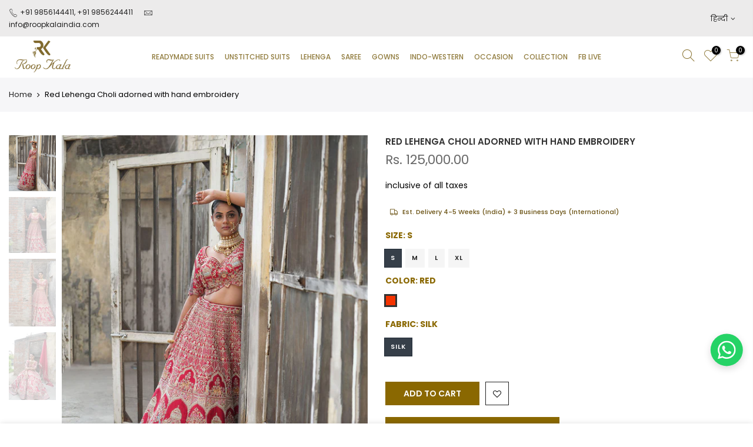

--- FILE ---
content_type: text/html; charset=utf-8
request_url: https://roopkalaindia.com/hi/products/red-lehenga-choli-adorned-with-hand-embroidery/?section_id=js_ppr
body_size: 1380
content:
<div id="shopify-section-js_ppr" class="shopify-section">[t4splitlz]<script type="application/json" id="ProductJson-template_ppr">{"id":8438747922740,"title":"Red Lehenga Choli adorned with hand embroidery","handle":"red-lehenga-choli-adorned-with-hand-embroidery","description":"\u003cp\u003e\u003cbr\u003e\u003c\/p\u003e\n\u003ctable style=\"border-collapse: collapse; margin-top: 2px; border: none; width: 100.036%; height: 350.486px;\" cellpadding=\"0\" cellspacing=\"0\" border=\"0\" class=\"MsoTableGrid\"\u003e\n\u003ctbody\u003e\n\u003ctr style=\"height: 62.6667px;\"\u003e\n\u003ctd style=\"width: 48.5021%; border: none; padding: 0cm; height: 62.6667px;\" valign=\"top\" width=\"385\"\u003e\n\u003cp style=\"margin: 0cm; margin-bottom: .0001pt; line-height: 15.0pt; background: white;\"\u003e\u003cb\u003e\u003cspan style=\"font-size: 10.5pt; font-family: 'Arial','sans-serif'; color: #0f0d1a;\"\u003eStyle No:\u003cbr\u003e\u003c\/span\u003e\u003c\/b\u003e\u003cspan style=\"font-size: 10.5pt; font-family: 'Arial','sans-serif'; color: #0f0d1a;\"\u003e11364713\u003cbr\u003e\u003cbr\u003e\u003c\/span\u003e\u003c\/p\u003e\n\u003c\/td\u003e\n\u003ctd style=\"width: 51.5335%; border: none; padding: 0cm; height: 62.6667px;\" valign=\"top\" width=\"385\"\u003e\n\u003cp style=\"margin: 0cm; margin-bottom: .0001pt; line-height: 15.0pt; background: white;\"\u003e\u003cb\u003e\u003cspan style=\"font-size: 10.5pt; font-family: 'Arial','sans-serif'; color: #0f0d1a;\"\u003eDesign No:\u003cbr\u003e\u003c\/span\u003e\u003c\/b\u003e\u003cspan style=\"font-size: 10.5pt; font-family: 'Arial','sans-serif'; color: #0f0d1a;\"\u003e\u003cbr\u003e\u003cbr\u003e\u003c\/span\u003e\u003c\/p\u003e\n\u003c\/td\u003e\n\u003c\/tr\u003e\n\u003ctr style=\"height: 62.6667px;\"\u003e\n\u003ctd style=\"width: 48.5021%; border: none; padding: 0cm; height: 62.6667px;\" valign=\"top\" width=\"385\"\u003e\n\u003cp style=\"margin: 0cm; margin-bottom: .0001pt; line-height: 15.0pt; background: white;\"\u003e\u003cb\u003e\u003cspan style=\"font-size: 10.5pt; font-family: 'Arial','sans-serif'; color: #0f0d1a;\"\u003eColor:\u003cbr\u003e\u003c\/span\u003e\u003c\/b\u003e\u003cspan style=\"font-size: 10.5pt; font-family: 'Arial','sans-serif'; color: #0f0d1a;\"\u003eRed\u003cbr\u003e\u003cbr\u003e\u003c\/span\u003e\u003c\/p\u003e\n\u003c\/td\u003e\n\u003ctd style=\"width: 51.5335%; border: none; padding: 0cm; height: 62.6667px;\" valign=\"top\" width=\"385\"\u003e\n\u003cp style=\"margin: 0cm; margin-bottom: .0001pt; line-height: 15.0pt; background: white;\"\u003e\u003cb\u003e\u003cspan style=\"font-size: 10.5pt; font-family: 'Arial','sans-serif'; color: #0f0d1a;\"\u003eFabric:\u003cbr\u003e\u003c\/span\u003e\u003c\/b\u003e\u003cspan style=\"font-size: 10.5pt; font-family: 'Arial','sans-serif'; color: #0f0d1a;\"\u003eSilk\u003cbr\u003e\u003cbr\u003e\u003c\/span\u003e\u003c\/p\u003e\n\u003c\/td\u003e\n\u003c\/tr\u003e\n\u003ctr style=\"height: 62.6667px;\"\u003e\n\u003ctd style=\"width: 48.5021%; border: none; padding: 0cm; height: 62.6667px;\" valign=\"top\" width=\"385\"\u003e\n\u003cp style=\"margin: 0cm; margin-bottom: .0001pt; line-height: 15.0pt; background: white;\"\u003e\u003cb\u003e\u003cspan style=\"font-size: 10.5pt; font-family: 'Arial','sans-serif'; color: #0f0d1a;\"\u003eWork:\u003cbr\u003e\u003c\/span\u003e\u003c\/b\u003e\u003cspan style=\"font-size: 10.5pt; font-family: 'Arial','sans-serif'; color: #0f0d1a;\"\u003eEmbroidery, Sequins, Zari \u003cbr\u003e\u003cbr\u003e\u003c\/span\u003e\u003c\/p\u003e\n\u003c\/td\u003e\n\u003ctd style=\"width: 51.5335%; border: none; padding: 0cm; height: 62.6667px;\" valign=\"top\" width=\"385\"\u003e\n\u003cp style=\"margin: 0cm; margin-bottom: .0001pt; line-height: 15.0pt; background: white;\"\u003e\u003cb\u003e\u003cspan style=\"font-size: 10.5pt; font-family: 'Arial','sans-serif'; color: #0f0d1a;\"\u003eCan Can:\u003cbr\u003e\u003c\/span\u003e\u003c\/b\u003e\u003cspan style=\"font-size: 10.5pt; font-family: 'Arial','sans-serif'; color: #0f0d1a;\"\u003eYes\u003cbr\u003e\u003cbr\u003e\u003c\/span\u003e\u003c\/p\u003e\n\u003c\/td\u003e\n\u003c\/tr\u003e\n\u003ctr style=\"height: 61.5972px;\"\u003e\n\u003ctd style=\"width: 48.5021%; border: none; padding: 0cm; height: 61.5972px;\" valign=\"top\" width=\"385\"\u003e\n\u003cp style=\"margin: 0cm; margin-bottom: .0001pt; line-height: 15.0pt; background: white;\"\u003e\u003cb\u003e\u003cspan style=\"font-size: 10.5pt; font-family: 'Arial','sans-serif'; color: #0f0d1a;\"\u003ePack Contains:\u003cbr\u003e\u003c\/span\u003e\u003c\/b\u003e\u003cspan style=\"font-size: 10.5pt; font-family: 'Arial','sans-serif'; color: #0f0d1a;\"\u003e1 Blouse, 1 Lehenga,1 Dupatta\u003c\/span\u003e\u003c\/p\u003e\n\u003c\/td\u003e\n\u003ctd style=\"width: 51.5335%; border: none; padding: 0cm; height: 61.5972px;\" valign=\"top\" width=\"385\"\u003e\n\u003cp style=\"margin: 0cm; margin-bottom: .0001pt; line-height: 15.0pt; background: white;\"\u003e\u003cb\u003e\u003cspan style=\"font-size: 10.5pt; font-family: 'Arial','sans-serif'; color: #0f0d1a;\"\u003eManufactured \/ Packed by:\u003cbr\u003e\u003cspan style=\"box-sizing: border-box; cursor: pointer; display: inline-block;\"\u003e\u003c\/span\u003e\u003c\/span\u003e\u003c\/b\u003e\u003cspan class=\"popupmanufacturingclick\"\u003e\u003cspan style=\"font-size: 10.5pt; font-family: 'Arial','sans-serif'; color: #662505;\"\u003eRoop Kala\u003c\/span\u003e\u003c\/span\u003e\u003cspan style=\"font-size: 10.5pt; font-family: 'Arial','sans-serif'; color: #0f0d1a;\"\u003e\u003c\/span\u003e\u003c\/p\u003e\n\u003cp style=\"margin-bottom: .0001pt; line-height: normal;\" class=\"MsoNormal\"\u003e \u003c\/p\u003e\n\u003c\/td\u003e\n\u003c\/tr\u003e\n\u003ctr style=\"height: 100.889px;\"\u003e\n\u003ctd style=\"width: 48.5021%; border: none; padding: 0 0; height: 100.889px;\" valign=\"top\" width=\"385\" colspan=\"2\"\u003e\n\u003cp style=\"margin: 0cm; margin-bottom: .0001pt; line-height: 15.0pt; background: white;\"\u003e \u003c\/p\u003e\n\u003cp style=\"margin: 0cm; margin-bottom: .0001pt; line-height: 15.0pt; background: white;\"\u003e\u003cb\u003e\u003cspan style=\"font-size: 10.5pt; font-family: 'Arial','sans-serif'; color: #0f0d1a;\"\u003eProduct Details:\u003cbr\u003e\u003c\/span\u003e\u003c\/b\u003e\u003cspan style=\"font-size: 11pt; font-family: Calibri,Arial; font-weight: normal; font-style: normal;\" data-sheets-root=\"1\"\u003eThis red lehenga choli by Roop Kala is adorned with exquisite hand embroidery, creating a rich and elegant look. Designed with a graceful silhouette and refined detailing, it showcases timeless craftsmanship. Ideal for weddings, festive celebrations, and special occasions.\u003c\/span\u003e\u003cbr\u003e\u003c\/p\u003e\n\u003c\/td\u003e\n\u003c\/tr\u003e\n\u003c\/tbody\u003e\n\u003c\/table\u003e","published_at":"2023-07-29T05:54:53-04:00","created_at":"2023-07-29T05:49:30-04:00","vendor":"Roop Kala","type":"","tags":[],"price":12500000,"price_min":12500000,"price_max":12500000,"available":true,"price_varies":false,"compare_at_price":null,"compare_at_price_min":0,"compare_at_price_max":0,"compare_at_price_varies":false,"variants":[{"id":45812754022708,"title":"S \/ Red \/ Silk","option1":"S","option2":"Red","option3":"Silk","sku":"S011364713","requires_shipping":true,"taxable":true,"featured_image":null,"available":true,"name":"Red Lehenga Choli adorned with hand embroidery - S \/ Red \/ Silk","public_title":"S \/ Red \/ Silk","options":["S","Red","Silk"],"price":12500000,"weight":0,"compare_at_price":null,"inventory_management":"shopify","barcode":null,"requires_selling_plan":false,"selling_plan_allocations":[]},{"id":45812754055476,"title":"M \/ Red \/ Silk","option1":"M","option2":"Red","option3":"Silk","sku":"M011364713","requires_shipping":true,"taxable":true,"featured_image":null,"available":true,"name":"Red Lehenga Choli adorned with hand embroidery - M \/ Red \/ Silk","public_title":"M \/ Red \/ Silk","options":["M","Red","Silk"],"price":12500000,"weight":0,"compare_at_price":null,"inventory_management":"shopify","barcode":null,"requires_selling_plan":false,"selling_plan_allocations":[]},{"id":45812754088244,"title":"L \/ Red \/ Silk","option1":"L","option2":"Red","option3":"Silk","sku":"L011364713","requires_shipping":true,"taxable":true,"featured_image":null,"available":true,"name":"Red Lehenga Choli adorned with hand embroidery - L \/ Red \/ Silk","public_title":"L \/ Red \/ Silk","options":["L","Red","Silk"],"price":12500000,"weight":0,"compare_at_price":null,"inventory_management":"shopify","barcode":null,"requires_selling_plan":false,"selling_plan_allocations":[]},{"id":45812754121012,"title":"XL \/ Red \/ Silk","option1":"XL","option2":"Red","option3":"Silk","sku":"XL011364713","requires_shipping":true,"taxable":true,"featured_image":null,"available":true,"name":"Red Lehenga Choli adorned with hand embroidery - XL \/ Red \/ Silk","public_title":"XL \/ Red \/ Silk","options":["XL","Red","Silk"],"price":12500000,"weight":0,"compare_at_price":null,"inventory_management":"shopify","barcode":null,"requires_selling_plan":false,"selling_plan_allocations":[]}],"images":["\/\/roopkalaindia.com\/cdn\/shop\/files\/kashni16.jpg?v=1690624246","\/\/roopkalaindia.com\/cdn\/shop\/files\/kashni17.jpg?v=1690624245","\/\/roopkalaindia.com\/cdn\/shop\/files\/kashni18.jpg?v=1690624246","\/\/roopkalaindia.com\/cdn\/shop\/files\/kashni19.jpg?v=1690624245"],"featured_image":"\/\/roopkalaindia.com\/cdn\/shop\/files\/kashni16.jpg?v=1690624246","options":["Size","Color","Fabric"],"media":[{"alt":null,"id":34361616105780,"position":1,"preview_image":{"aspect_ratio":0.8,"height":1500,"width":1200,"src":"\/\/roopkalaindia.com\/cdn\/shop\/files\/kashni16.jpg?v=1690624246"},"aspect_ratio":0.8,"height":1500,"media_type":"image","src":"\/\/roopkalaindia.com\/cdn\/shop\/files\/kashni16.jpg?v=1690624246","width":1200},{"alt":null,"id":34361616138548,"position":2,"preview_image":{"aspect_ratio":0.8,"height":1500,"width":1200,"src":"\/\/roopkalaindia.com\/cdn\/shop\/files\/kashni17.jpg?v=1690624245"},"aspect_ratio":0.8,"height":1500,"media_type":"image","src":"\/\/roopkalaindia.com\/cdn\/shop\/files\/kashni17.jpg?v=1690624245","width":1200},{"alt":null,"id":34361616171316,"position":3,"preview_image":{"aspect_ratio":0.667,"height":1800,"width":1200,"src":"\/\/roopkalaindia.com\/cdn\/shop\/files\/kashni18.jpg?v=1690624246"},"aspect_ratio":0.667,"height":1800,"media_type":"image","src":"\/\/roopkalaindia.com\/cdn\/shop\/files\/kashni18.jpg?v=1690624246","width":1200},{"alt":null,"id":34361616236852,"position":4,"preview_image":{"aspect_ratio":0.667,"height":1800,"width":1200,"src":"\/\/roopkalaindia.com\/cdn\/shop\/files\/kashni19.jpg?v=1690624245"},"aspect_ratio":0.667,"height":1800,"media_type":"image","src":"\/\/roopkalaindia.com\/cdn\/shop\/files\/kashni19.jpg?v=1690624245","width":1200}],"requires_selling_plan":false,"selling_plan_groups":[],"content":"\u003cp\u003e\u003cbr\u003e\u003c\/p\u003e\n\u003ctable style=\"border-collapse: collapse; margin-top: 2px; border: none; width: 100.036%; height: 350.486px;\" cellpadding=\"0\" cellspacing=\"0\" border=\"0\" class=\"MsoTableGrid\"\u003e\n\u003ctbody\u003e\n\u003ctr style=\"height: 62.6667px;\"\u003e\n\u003ctd style=\"width: 48.5021%; border: none; padding: 0cm; height: 62.6667px;\" valign=\"top\" width=\"385\"\u003e\n\u003cp style=\"margin: 0cm; margin-bottom: .0001pt; line-height: 15.0pt; background: white;\"\u003e\u003cb\u003e\u003cspan style=\"font-size: 10.5pt; font-family: 'Arial','sans-serif'; color: #0f0d1a;\"\u003eStyle No:\u003cbr\u003e\u003c\/span\u003e\u003c\/b\u003e\u003cspan style=\"font-size: 10.5pt; font-family: 'Arial','sans-serif'; color: #0f0d1a;\"\u003e11364713\u003cbr\u003e\u003cbr\u003e\u003c\/span\u003e\u003c\/p\u003e\n\u003c\/td\u003e\n\u003ctd style=\"width: 51.5335%; border: none; padding: 0cm; height: 62.6667px;\" valign=\"top\" width=\"385\"\u003e\n\u003cp style=\"margin: 0cm; margin-bottom: .0001pt; line-height: 15.0pt; background: white;\"\u003e\u003cb\u003e\u003cspan style=\"font-size: 10.5pt; font-family: 'Arial','sans-serif'; color: #0f0d1a;\"\u003eDesign No:\u003cbr\u003e\u003c\/span\u003e\u003c\/b\u003e\u003cspan style=\"font-size: 10.5pt; font-family: 'Arial','sans-serif'; color: #0f0d1a;\"\u003e\u003cbr\u003e\u003cbr\u003e\u003c\/span\u003e\u003c\/p\u003e\n\u003c\/td\u003e\n\u003c\/tr\u003e\n\u003ctr style=\"height: 62.6667px;\"\u003e\n\u003ctd style=\"width: 48.5021%; border: none; padding: 0cm; height: 62.6667px;\" valign=\"top\" width=\"385\"\u003e\n\u003cp style=\"margin: 0cm; margin-bottom: .0001pt; line-height: 15.0pt; background: white;\"\u003e\u003cb\u003e\u003cspan style=\"font-size: 10.5pt; font-family: 'Arial','sans-serif'; color: #0f0d1a;\"\u003eColor:\u003cbr\u003e\u003c\/span\u003e\u003c\/b\u003e\u003cspan style=\"font-size: 10.5pt; font-family: 'Arial','sans-serif'; color: #0f0d1a;\"\u003eRed\u003cbr\u003e\u003cbr\u003e\u003c\/span\u003e\u003c\/p\u003e\n\u003c\/td\u003e\n\u003ctd style=\"width: 51.5335%; border: none; padding: 0cm; height: 62.6667px;\" valign=\"top\" width=\"385\"\u003e\n\u003cp style=\"margin: 0cm; margin-bottom: .0001pt; line-height: 15.0pt; background: white;\"\u003e\u003cb\u003e\u003cspan style=\"font-size: 10.5pt; font-family: 'Arial','sans-serif'; color: #0f0d1a;\"\u003eFabric:\u003cbr\u003e\u003c\/span\u003e\u003c\/b\u003e\u003cspan style=\"font-size: 10.5pt; font-family: 'Arial','sans-serif'; color: #0f0d1a;\"\u003eSilk\u003cbr\u003e\u003cbr\u003e\u003c\/span\u003e\u003c\/p\u003e\n\u003c\/td\u003e\n\u003c\/tr\u003e\n\u003ctr style=\"height: 62.6667px;\"\u003e\n\u003ctd style=\"width: 48.5021%; border: none; padding: 0cm; height: 62.6667px;\" valign=\"top\" width=\"385\"\u003e\n\u003cp style=\"margin: 0cm; margin-bottom: .0001pt; line-height: 15.0pt; background: white;\"\u003e\u003cb\u003e\u003cspan style=\"font-size: 10.5pt; font-family: 'Arial','sans-serif'; color: #0f0d1a;\"\u003eWork:\u003cbr\u003e\u003c\/span\u003e\u003c\/b\u003e\u003cspan style=\"font-size: 10.5pt; font-family: 'Arial','sans-serif'; color: #0f0d1a;\"\u003eEmbroidery, Sequins, Zari \u003cbr\u003e\u003cbr\u003e\u003c\/span\u003e\u003c\/p\u003e\n\u003c\/td\u003e\n\u003ctd style=\"width: 51.5335%; border: none; padding: 0cm; height: 62.6667px;\" valign=\"top\" width=\"385\"\u003e\n\u003cp style=\"margin: 0cm; margin-bottom: .0001pt; line-height: 15.0pt; background: white;\"\u003e\u003cb\u003e\u003cspan style=\"font-size: 10.5pt; font-family: 'Arial','sans-serif'; color: #0f0d1a;\"\u003eCan Can:\u003cbr\u003e\u003c\/span\u003e\u003c\/b\u003e\u003cspan style=\"font-size: 10.5pt; font-family: 'Arial','sans-serif'; color: #0f0d1a;\"\u003eYes\u003cbr\u003e\u003cbr\u003e\u003c\/span\u003e\u003c\/p\u003e\n\u003c\/td\u003e\n\u003c\/tr\u003e\n\u003ctr style=\"height: 61.5972px;\"\u003e\n\u003ctd style=\"width: 48.5021%; border: none; padding: 0cm; height: 61.5972px;\" valign=\"top\" width=\"385\"\u003e\n\u003cp style=\"margin: 0cm; margin-bottom: .0001pt; line-height: 15.0pt; background: white;\"\u003e\u003cb\u003e\u003cspan style=\"font-size: 10.5pt; font-family: 'Arial','sans-serif'; color: #0f0d1a;\"\u003ePack Contains:\u003cbr\u003e\u003c\/span\u003e\u003c\/b\u003e\u003cspan style=\"font-size: 10.5pt; font-family: 'Arial','sans-serif'; color: #0f0d1a;\"\u003e1 Blouse, 1 Lehenga,1 Dupatta\u003c\/span\u003e\u003c\/p\u003e\n\u003c\/td\u003e\n\u003ctd style=\"width: 51.5335%; border: none; padding: 0cm; height: 61.5972px;\" valign=\"top\" width=\"385\"\u003e\n\u003cp style=\"margin: 0cm; margin-bottom: .0001pt; line-height: 15.0pt; background: white;\"\u003e\u003cb\u003e\u003cspan style=\"font-size: 10.5pt; font-family: 'Arial','sans-serif'; color: #0f0d1a;\"\u003eManufactured \/ Packed by:\u003cbr\u003e\u003cspan style=\"box-sizing: border-box; cursor: pointer; display: inline-block;\"\u003e\u003c\/span\u003e\u003c\/span\u003e\u003c\/b\u003e\u003cspan class=\"popupmanufacturingclick\"\u003e\u003cspan style=\"font-size: 10.5pt; font-family: 'Arial','sans-serif'; color: #662505;\"\u003eRoop Kala\u003c\/span\u003e\u003c\/span\u003e\u003cspan style=\"font-size: 10.5pt; font-family: 'Arial','sans-serif'; color: #0f0d1a;\"\u003e\u003c\/span\u003e\u003c\/p\u003e\n\u003cp style=\"margin-bottom: .0001pt; line-height: normal;\" class=\"MsoNormal\"\u003e \u003c\/p\u003e\n\u003c\/td\u003e\n\u003c\/tr\u003e\n\u003ctr style=\"height: 100.889px;\"\u003e\n\u003ctd style=\"width: 48.5021%; border: none; padding: 0 0; height: 100.889px;\" valign=\"top\" width=\"385\" colspan=\"2\"\u003e\n\u003cp style=\"margin: 0cm; margin-bottom: .0001pt; line-height: 15.0pt; background: white;\"\u003e \u003c\/p\u003e\n\u003cp style=\"margin: 0cm; margin-bottom: .0001pt; line-height: 15.0pt; background: white;\"\u003e\u003cb\u003e\u003cspan style=\"font-size: 10.5pt; font-family: 'Arial','sans-serif'; color: #0f0d1a;\"\u003eProduct Details:\u003cbr\u003e\u003c\/span\u003e\u003c\/b\u003e\u003cspan style=\"font-size: 11pt; font-family: Calibri,Arial; font-weight: normal; font-style: normal;\" data-sheets-root=\"1\"\u003eThis red lehenga choli by Roop Kala is adorned with exquisite hand embroidery, creating a rich and elegant look. Designed with a graceful silhouette and refined detailing, it showcases timeless craftsmanship. Ideal for weddings, festive celebrations, and special occasions.\u003c\/span\u003e\u003cbr\u003e\u003c\/p\u003e\n\u003c\/td\u003e\n\u003c\/tr\u003e\n\u003c\/tbody\u003e\n\u003c\/table\u003e"}</script><script type="application/json" id="ProductJson-incoming_ppr">{"size_avai":[1,1,1,1],"tt_size_avai": 4,"ck_so_un": false,"ntsoldout": false,"unvariants": false,"remove_soldout": false,"variants": [{"inventory_quantity": 0,"mdid": null,"incoming": false,"next_incoming_date": null},{"ck_asdssa":"true ","inventory_quantity": 0,"mdid": null,"incoming": false,"next_incoming_date": null},{"ck_asdssa":"true ","inventory_quantity": 0,"mdid": null,"incoming": false,"next_incoming_date": null},{"ck_asdssa":"true ","inventory_quantity": 0,"mdid": null,"incoming": false,"next_incoming_date": null}]}</script> <script type="application/json" id="ModelJson-_ppr">[]</script><script type="application/json" id="NTsettingspr__ppr">{ "related_id":false, "recently_viewed":false, "ProductID":8438747922740, "PrHandle":"red-lehenga-choli-adorned-with-hand-embroidery", "cat_handle":null, "scrolltop":null,"ThreeSixty":false,"hashtag":"none", "access_token":"none", "username":"none"}</script>
[t4splitlz]</div>

--- FILE ---
content_type: text/html; charset=utf-8
request_url: https://roopkalaindia.com/hi/cart/?view=ship
body_size: 19649
content:
<option value="India" data-provinces="[[&quot;Andaman and Nicobar Islands&quot;,&quot;अण्डमान और निकोबार द्वीपसमूह&quot;],[&quot;Andhra Pradesh&quot;,&quot;आन्ध्र प्रदेश&quot;],[&quot;Arunachal Pradesh&quot;,&quot;अरुणाचल प्रदेश&quot;],[&quot;Assam&quot;,&quot;असम&quot;],[&quot;Bihar&quot;,&quot;बिहार&quot;],[&quot;Chandigarh&quot;,&quot;चण्डीगढ़&quot;],[&quot;Chhattisgarh&quot;,&quot;छत्तीसगढ़&quot;],[&quot;Dadra and Nagar Haveli&quot;,&quot;दादर और नागर हवेली&quot;],[&quot;Daman and Diu&quot;,&quot;दमन और दीव&quot;],[&quot;Delhi&quot;,&quot;दिल्ली&quot;],[&quot;Goa&quot;,&quot;गोआ&quot;],[&quot;Gujarat&quot;,&quot;गुजरात&quot;],[&quot;Haryana&quot;,&quot;हरियाणा&quot;],[&quot;Himachal Pradesh&quot;,&quot;हिमाचल प्रदेश&quot;],[&quot;Jammu and Kashmir&quot;,&quot;जम्मू और कश्मीर&quot;],[&quot;Jharkhand&quot;,&quot;झारखण्ड&quot;],[&quot;Karnataka&quot;,&quot;कर्नाटक&quot;],[&quot;Kerala&quot;,&quot;केरल&quot;],[&quot;Ladakh&quot;,&quot;Ladakh&quot;],[&quot;Lakshadweep&quot;,&quot;लक्षद्वीप&quot;],[&quot;Madhya Pradesh&quot;,&quot;मध्य प्रदेश&quot;],[&quot;Maharashtra&quot;,&quot;महाराष्ट्र&quot;],[&quot;Manipur&quot;,&quot;मणिपुर&quot;],[&quot;Meghalaya&quot;,&quot;मेघालय&quot;],[&quot;Mizoram&quot;,&quot;मिज़ोरम&quot;],[&quot;Nagaland&quot;,&quot;नागालैण्ड&quot;],[&quot;Odisha&quot;,&quot;ओडिशा&quot;],[&quot;Puducherry&quot;,&quot;पुदुच्चेरी&quot;],[&quot;Punjab&quot;,&quot;पंजाब&quot;],[&quot;Rajasthan&quot;,&quot;राजस्थान&quot;],[&quot;Sikkim&quot;,&quot;सिक्किम&quot;],[&quot;Tamil Nadu&quot;,&quot;तमिल नाडु&quot;],[&quot;Telangana&quot;,&quot;तेलंगाना&quot;],[&quot;Tripura&quot;,&quot;त्रिपुरा&quot;],[&quot;Uttar Pradesh&quot;,&quot;उत्तर प्रदेश&quot;],[&quot;Uttarakhand&quot;,&quot;उत्तराखण्ड&quot;],[&quot;West Bengal&quot;,&quot;पश्चिम बंगाल&quot;]]">भारत</option>
<option value="---" data-provinces="[]">---</option>
<option value="Angola" data-provinces="[]">अंगोला</option>
<option value="Azerbaijan" data-provinces="[]">अज़रबैजान</option>
<option value="Afghanistan" data-provinces="[]">अफ़गानिस्तान</option>
<option value="Aruba" data-provinces="[]">अरूबा</option>
<option value="Argentina" data-provinces="[[&quot;Buenos Aires&quot;,&quot;ब्यूनर्स आयर्स (प्रान्त)&quot;],[&quot;Catamarca&quot;,&quot;कैटमार्का&quot;],[&quot;Chaco&quot;,&quot;चाको&quot;],[&quot;Chubut&quot;,&quot;चुबुट&quot;],[&quot;Ciudad Autónoma de Buenos Aires&quot;,&quot;ब्यूनस आयर्स&quot;],[&quot;Corrientes&quot;,&quot;कोरियेन्टेस प्रान्त&quot;],[&quot;Córdoba&quot;,&quot;कोर्डोबा&quot;],[&quot;Entre Ríos&quot;,&quot;एन्ट्रे रियोस&quot;],[&quot;Formosa&quot;,&quot;फ़ॉरमोसा प्रान्त&quot;],[&quot;Jujuy&quot;,&quot;ज्यूजुई&quot;],[&quot;La Pampa&quot;,&quot;ला पम्पा&quot;],[&quot;La Rioja&quot;,&quot;ला रियोजा&quot;],[&quot;Mendoza&quot;,&quot;मेन्दोज़ा प्रान्त&quot;],[&quot;Misiones&quot;,&quot;मिसियोनेस&quot;],[&quot;Neuquén&quot;,&quot;न्यूक्वीन प्रान्त&quot;],[&quot;Río Negro&quot;,&quot;रियो नेग्रो&quot;],[&quot;Salta&quot;,&quot;साल्टा&quot;],[&quot;San Juan&quot;,&quot;सैन जुआन प्रान्त&quot;],[&quot;San Luis&quot;,&quot;सैन लुई प्रान्त&quot;],[&quot;Santa Cruz&quot;,&quot;सैन्ता क्रुज प्रान्त&quot;],[&quot;Santa Fe&quot;,&quot;सैन्टा फै प्रान्त&quot;],[&quot;Santiago Del Estero&quot;,&quot;सैन्टियागो डेल एस्त्रो प्रान्त&quot;],[&quot;Tierra Del Fuego&quot;,&quot;टिएरा डेल फ़ुएगो&quot;],[&quot;Tucumán&quot;,&quot;टुकुमेन&quot;]]">अर्जेंटीना</option>
<option value="El Salvador" data-provinces="[[&quot;Ahuachapán&quot;,&quot;अहुअछापान&quot;],[&quot;Cabañas&quot;,&quot;कभान्यास&quot;],[&quot;Chalatenango&quot;,&quot;छालातेनानगो&quot;],[&quot;Cuscatlán&quot;,&quot;कूसकातलान&quot;],[&quot;La Libertad&quot;,&quot;ला-लीभेरता&quot;],[&quot;La Paz&quot;,&quot;ला-पास&quot;],[&quot;La Unión&quot;,&quot;ला-उनिओन&quot;],[&quot;Morazán&quot;,&quot;मोरसान&quot;],[&quot;San Miguel&quot;,&quot;नास-मीगोल&quot;],[&quot;San Salvador&quot;,&quot;सान-साल्वाडोर&quot;],[&quot;San Vicente&quot;,&quot;सान-विसेनते&quot;],[&quot;Santa Ana&quot;,&quot;सानता-आना&quot;],[&quot;Sonsonate&quot;,&quot;सोनसोनाते&quot;],[&quot;Usulután&quot;,&quot;उसुलुतान&quot;]]">अल सल्वाडोर</option>
<option value="Algeria" data-provinces="[]">अल्जीरिया</option>
<option value="Albania" data-provinces="[]">अल्बानिया</option>
<option value="Ascension Island" data-provinces="[]">असेंशन द्वीप</option>
<option value="Isle Of Man" data-provinces="[]">आइल ऑफ़ मैन</option>
<option value="Iceland" data-provinces="[]">आइसलैंड</option>
<option value="Ireland" data-provinces="[[&quot;Carlow&quot;,&quot;कार्लो काउंटी&quot;],[&quot;Cavan&quot;,&quot;काउंटी कैवन&quot;],[&quot;Clare&quot;,&quot;काउंटी क्लेयर&quot;],[&quot;Cork&quot;,&quot;काउंटी कॉर्क&quot;],[&quot;Donegal&quot;,&quot;काउंटी डोनेगल&quot;],[&quot;Dublin&quot;,&quot;Dublin&quot;],[&quot;Galway&quot;,&quot;काउंटी गॉलवे&quot;],[&quot;Kerry&quot;,&quot;काउंटी केरी&quot;],[&quot;Kildare&quot;,&quot;काउंटी किल्डेरे&quot;],[&quot;Kilkenny&quot;,&quot;काउंटी किल्केनी&quot;],[&quot;Laois&quot;,&quot;काउंटी लाओइस&quot;],[&quot;Leitrim&quot;,&quot;काउंटी लीट्रिम&quot;],[&quot;Limerick&quot;,&quot;काउंटी लिमरिक&quot;],[&quot;Longford&quot;,&quot;लोंग्फोर्ड काउंटी&quot;],[&quot;Louth&quot;,&quot;काउंटी लाउथ&quot;],[&quot;Mayo&quot;,&quot;मेयो काउंटी&quot;],[&quot;Meath&quot;,&quot;काउंटी मीथ&quot;],[&quot;Monaghan&quot;,&quot;काउंटी मोनाघन&quot;],[&quot;Offaly&quot;,&quot;काउंटी ऑफेली&quot;],[&quot;Roscommon&quot;,&quot;रौसकॉमन काउंटी&quot;],[&quot;Sligo&quot;,&quot;काउंटी स्लीगो&quot;],[&quot;Tipperary&quot;,&quot;टिपरेरी काउंटी&quot;],[&quot;Waterford&quot;,&quot;काउंटी वॉटरफोर्ड&quot;],[&quot;Westmeath&quot;,&quot;काउंटी वेस्टमेथ&quot;],[&quot;Wexford&quot;,&quot;वेक्सफोर्ड काउंटी&quot;],[&quot;Wicklow&quot;,&quot;काउंटी विकलो&quot;]]">आयरलैंड</option>
<option value="Armenia" data-provinces="[]">आर्मेनिया</option>
<option value="Indonesia" data-provinces="[[&quot;Aceh&quot;,&quot;आचे&quot;],[&quot;Bali&quot;,&quot;Bali&quot;],[&quot;Bangka Belitung&quot;,&quot;बांका-बेलितुंग द्वीपसमूह&quot;],[&quot;Banten&quot;,&quot;बांतेन&quot;],[&quot;Bengkulu&quot;,&quot;बेंकुलू&quot;],[&quot;Gorontalo&quot;,&quot;गोरोंतालो&quot;],[&quot;Jakarta&quot;,&quot;जकार्ता&quot;],[&quot;Jambi&quot;,&quot;जांबी&quot;],[&quot;Jawa Barat&quot;,&quot;पश्चिम जावा&quot;],[&quot;Jawa Tengah&quot;,&quot;मध्य जावा&quot;],[&quot;Jawa Timur&quot;,&quot;पूर्व जावा&quot;],[&quot;Kalimantan Barat&quot;,&quot;पश्चिम कालिमंतान&quot;],[&quot;Kalimantan Selatan&quot;,&quot;दक्षिण कालिमंतान&quot;],[&quot;Kalimantan Tengah&quot;,&quot;मध्य कालिमंतान&quot;],[&quot;Kalimantan Timur&quot;,&quot;पूर्व कालिमंतान&quot;],[&quot;Kalimantan Utara&quot;,&quot;उत्तर कालिमंतान&quot;],[&quot;Kepulauan Riau&quot;,&quot;रियाउ द्वीपसमूह&quot;],[&quot;Lampung&quot;,&quot;लांपुंग&quot;],[&quot;Maluku&quot;,&quot;मालुकू&quot;],[&quot;Maluku Utara&quot;,&quot;उत्तर मालुकू&quot;],[&quot;North Sumatra&quot;,&quot;उत्तर सुमात्रा&quot;],[&quot;Nusa Tenggara Barat&quot;,&quot;पश्चिम नुसा तेंगारा&quot;],[&quot;Nusa Tenggara Timur&quot;,&quot;पूर्वी नुसा तेंगारा&quot;],[&quot;Papua&quot;,&quot;पापुआ&quot;],[&quot;Papua Barat&quot;,&quot;पश्चिम पापुआ&quot;],[&quot;Riau&quot;,&quot;रियाउ&quot;],[&quot;South Sumatra&quot;,&quot;दक्षिण सुमात्रा&quot;],[&quot;Sulawesi Barat&quot;,&quot;पश्चिम सुलावेसी&quot;],[&quot;Sulawesi Selatan&quot;,&quot;दक्षिण सुलावेसी&quot;],[&quot;Sulawesi Tengah&quot;,&quot;मध्य सुलावेसी&quot;],[&quot;Sulawesi Tenggara&quot;,&quot;आग्नेय सुलावेसी&quot;],[&quot;Sulawesi Utara&quot;,&quot;उत्तर सुलावेसी&quot;],[&quot;West Sumatra&quot;,&quot;पश्चिम सुमात्रा&quot;],[&quot;Yogyakarta&quot;,&quot;योग्यकर्ता&quot;]]">इंडोनेशिया</option>
<option value="Ecuador" data-provinces="[]">इक्वाडोर</option>
<option value="Equatorial Guinea" data-provinces="[]">इक्वेटोरियल गिनी</option>
<option value="Israel" data-provinces="[]">इज़राइल</option>
<option value="Italy" data-provinces="[[&quot;Agrigento&quot;,&quot;एग्रीजेंटो प्रांत&quot;],[&quot;Alessandria&quot;,&quot;एलेसैंड्रिया प्रांत&quot;],[&quot;Ancona&quot;,&quot;एंकोना प्रांत&quot;],[&quot;Aosta&quot;,&quot;आओस्ता घाटी&quot;],[&quot;Arezzo&quot;,&quot;अरेजो प्रांत&quot;],[&quot;Ascoli Piceno&quot;,&quot;असकोली पिसेनो प्रांत&quot;],[&quot;Asti&quot;,&quot;एस्टी प्रांत&quot;],[&quot;Avellino&quot;,&quot;एवेल्लिनो प्रांत&quot;],[&quot;Bari&quot;,&quot;बारी प्रांत&quot;],[&quot;Barletta-Andria-Trani&quot;,&quot;बारलैटा-अंद्रिया-ट्रानी प्रांत&quot;],[&quot;Belluno&quot;,&quot;बेलुनो प्रांत&quot;],[&quot;Benevento&quot;,&quot;बेनेवेंटो प्रांत&quot;],[&quot;Bergamo&quot;,&quot;बर्गेमो प्रांत&quot;],[&quot;Biella&quot;,&quot;बिएला प्रांत&quot;],[&quot;Bologna&quot;,&quot;बोलोना मेट्रोपोलिटन शहर&quot;],[&quot;Bolzano&quot;,&quot;Bolzano&quot;],[&quot;Brescia&quot;,&quot;ब्रेसिया प्रांत&quot;],[&quot;Brindisi&quot;,&quot;ब्रिंदीसी प्रांत&quot;],[&quot;Cagliari&quot;,&quot;कैगलिअरी प्रांत&quot;],[&quot;Caltanissetta&quot;,&quot;सेल्टानिसेट्टा प्रांत&quot;],[&quot;Campobasso&quot;,&quot;कैंपोबासो प्रांत&quot;],[&quot;Carbonia-Iglesias&quot;,&quot;कार्बोनिया-इग्लेसिअस प्रांत&quot;],[&quot;Caserta&quot;,&quot;कसेर्टा प्रांत&quot;],[&quot;Catania&quot;,&quot;कटानिया प्रांत&quot;],[&quot;Catanzaro&quot;,&quot;Catanzaro&quot;],[&quot;Chieti&quot;,&quot;क्हिती प्रांत&quot;],[&quot;Como&quot;,&quot;कोमो प्रांत&quot;],[&quot;Cosenza&quot;,&quot;कोसेंज़ा प्रांत&quot;],[&quot;Cremona&quot;,&quot;क्रेमोना प्रांत&quot;],[&quot;Crotone&quot;,&quot;क्रोटोन&quot;],[&quot;Cuneo&quot;,&quot;क्युनियो प्रांत&quot;],[&quot;Enna&quot;,&quot;एना प्रांत&quot;],[&quot;Fermo&quot;,&quot;फ़ेमो प्रांत&quot;],[&quot;Ferrara&quot;,&quot;फरारा प्रांत&quot;],[&quot;Firenze&quot;,&quot;फ्लोरेंस प्रांत&quot;],[&quot;Foggia&quot;,&quot;फोगिया प्रांत&quot;],[&quot;Forlì-Cesena&quot;,&quot;फोर्ली-सेसेना प्रांत&quot;],[&quot;Frosinone&quot;,&quot;फ्रोसिनोन प्रांत&quot;],[&quot;Genova&quot;,&quot;जेनोआ मेट्रोपॉलिटन सिटी&quot;],[&quot;Gorizia&quot;,&quot;Gorizia&quot;],[&quot;Grosseto&quot;,&quot;Grosseto&quot;],[&quot;Imperia&quot;,&quot;इम्पीरियाई प्रांत&quot;],[&quot;Isernia&quot;,&quot;इसर्निया प्रांत&quot;],[&quot;L&#39;Aquila&quot;,&quot;लकीला प्रांत&quot;],[&quot;La Spezia&quot;,&quot;ला स्पेज़िया प्रांत&quot;],[&quot;Latina&quot;,&quot;लैटिना प्रांत&quot;],[&quot;Lecce&quot;,&quot;लेसी प्रांत&quot;],[&quot;Lecco&quot;,&quot;लेको प्रांत&quot;],[&quot;Livorno&quot;,&quot;लिवोर्नो प्रांत&quot;],[&quot;Lodi&quot;,&quot;लोदी प्रांत&quot;],[&quot;Lucca&quot;,&quot;लूका प्रांत&quot;],[&quot;Macerata&quot;,&quot;मैसेराटा प्रांत&quot;],[&quot;Mantova&quot;,&quot;मान्टुआ प्रांत&quot;],[&quot;Massa-Carrara&quot;,&quot;मासा एवं करारा प्रांत&quot;],[&quot;Matera&quot;,&quot;Matera&quot;],[&quot;Medio Campidano&quot;,&quot;मेडियो कैम्पिडानो प्रांत&quot;],[&quot;Messina&quot;,&quot;मेसिना&quot;],[&quot;Milano&quot;,&quot;मिलान प्रांत&quot;],[&quot;Modena&quot;,&quot;मोडेना प्रांत&quot;],[&quot;Monza e Brianza&quot;,&quot;मौन्ज़ा और ब्रिएन्ज़ा प्रांत&quot;],[&quot;Napoli&quot;,&quot;नेपल्स प्रांत&quot;],[&quot;Novara&quot;,&quot;नोवारा प्रांत&quot;],[&quot;Nuoro&quot;,&quot;न्युओरो प्रांत&quot;],[&quot;Ogliastra&quot;,&quot;ओग्लिअस्त्र प्रांत&quot;],[&quot;Olbia-Tempio&quot;,&quot;ओल्बिया-टेम्पियो प्रांत&quot;],[&quot;Oristano&quot;,&quot;ओरिस्तानो प्रांत&quot;],[&quot;Padova&quot;,&quot;पादुआ प्रांत&quot;],[&quot;Palermo&quot;,&quot;Palermo&quot;],[&quot;Parma&quot;,&quot;Parma&quot;],[&quot;Pavia&quot;,&quot;पाविया प्रांत&quot;],[&quot;Perugia&quot;,&quot;पेरुजिया प्रांत&quot;],[&quot;Pesaro e Urbino&quot;,&quot;पेसारो और अरबीनो प्रांत&quot;],[&quot;Pescara&quot;,&quot;पेस्कारा के प्रांत&quot;],[&quot;Piacenza&quot;,&quot;Piacenza&quot;],[&quot;Pisa&quot;,&quot;पीसा प्रांत&quot;],[&quot;Pistoia&quot;,&quot;पिस्टोआ प्रांत&quot;],[&quot;Pordenone&quot;,&quot;पोरदेनोन प्रांत&quot;],[&quot;Potenza&quot;,&quot;पोटेंज़ा प्रांत&quot;],[&quot;Prato&quot;,&quot;प्राटो प्रांत&quot;],[&quot;Ragusa&quot;,&quot;रागुसा के प्रांत&quot;],[&quot;Ravenna&quot;,&quot;रवेना प्रांत&quot;],[&quot;Reggio Calabria&quot;,&quot;रेजियो कैलाब्रिया प्रांत&quot;],[&quot;Reggio Emilia&quot;,&quot;रेजिओ एमिलिया प्रांत&quot;],[&quot;Rieti&quot;,&quot;रीती प्रांत&quot;],[&quot;Rimini&quot;,&quot;रिमिनी प्रांत&quot;],[&quot;Roma&quot;,&quot;रोम प्रांत&quot;],[&quot;Rovigo&quot;,&quot;रोविगो प्रांत&quot;],[&quot;Salerno&quot;,&quot;सालेर्नो प्रांत&quot;],[&quot;Sassari&quot;,&quot;ससारी प्रांत&quot;],[&quot;Savona&quot;,&quot;सवोना प्रांत&quot;],[&quot;Siena&quot;,&quot;सिएना प्रांत&quot;],[&quot;Siracusa&quot;,&quot;सायराक्रूस प्रांत&quot;],[&quot;Sondrio&quot;,&quot;सोंड्रीओ प्रांत&quot;],[&quot;Taranto&quot;,&quot;टारंटो प्रांत&quot;],[&quot;Teramo&quot;,&quot;टेरामो प्रांत&quot;],[&quot;Terni&quot;,&quot;टर्नि प्रांत&quot;],[&quot;Torino&quot;,&quot;ट्यूरिन प्रांत&quot;],[&quot;Trapani&quot;,&quot;ट्रैपनी प्रांत&quot;],[&quot;Trento&quot;,&quot;Trento&quot;],[&quot;Treviso&quot;,&quot;ट्रेविसो प्रांत&quot;],[&quot;Trieste&quot;,&quot;त्रिएस्ते प्रांत&quot;],[&quot;Udine&quot;,&quot;यूडाइन प्रांत&quot;],[&quot;Varese&quot;,&quot;वर्से प्रांत&quot;],[&quot;Venezia&quot;,&quot;वेनिस प्रांत&quot;],[&quot;Verbano-Cusio-Ossola&quot;,&quot;वेर्बैनो-कुसिओ-ओसोला&quot;],[&quot;Vercelli&quot;,&quot;वेर्सेली प्रांत&quot;],[&quot;Verona&quot;,&quot;वेरोना प्रांत&quot;],[&quot;Vibo Valentia&quot;,&quot;वीबो वैलेंशिया प्रांत&quot;],[&quot;Vicenza&quot;,&quot;विकेंज़ा प्रांत&quot;],[&quot;Viterbo&quot;,&quot;विटेर्बो प्रांत&quot;]]">इटली</option>
<option value="Ethiopia" data-provinces="[]">इथियोपिया</option>
<option value="Iraq" data-provinces="[]">इराक</option>
<option value="Eritrea" data-provinces="[]">इरिट्रिया</option>
<option value="Uzbekistan" data-provinces="[]">उज़्बेकिस्तान</option>
<option value="North Macedonia" data-provinces="[]">उत्तरी मकदूनिया</option>
<option value="Uruguay" data-provinces="[[&quot;Artigas&quot;,&quot;आर्टिगास विभाग&quot;],[&quot;Canelones&quot;,&quot;कैनेलोंस विभाग&quot;],[&quot;Cerro Largo&quot;,&quot;सेरो लार्गो विभाग&quot;],[&quot;Colonia&quot;,&quot;कोलोनिया विभाग&quot;],[&quot;Durazno&quot;,&quot;ड्युराज़्नो विभाग&quot;],[&quot;Flores&quot;,&quot;फ्लोरेस डिपार्टमेंट&quot;],[&quot;Florida&quot;,&quot;फ्लोरिडा विभाग&quot;],[&quot;Lavalleja&quot;,&quot;लावालिया विभाग&quot;],[&quot;Maldonado&quot;,&quot;माल्दोनाडो विभाग&quot;],[&quot;Montevideo&quot;,&quot;मोंटेवीडियो विभाग&quot;],[&quot;Paysandú&quot;,&quot;पयसंदु विभाग&quot;],[&quot;Rivera&quot;,&quot;रिवेरा विभाग&quot;],[&quot;Rocha&quot;,&quot;रोचा विभाग&quot;],[&quot;Río Negro&quot;,&quot;रिओ निग्रो विभाग&quot;],[&quot;Salto&quot;,&quot;साल्टो विभाग&quot;],[&quot;San José&quot;,&quot;सैन जोस विभाग&quot;],[&quot;Soriano&quot;,&quot;सोरियानो विभाग&quot;],[&quot;Tacuarembó&quot;,&quot;टैकुआरेम्बो विभाग&quot;],[&quot;Treinta y Tres&quot;,&quot;त्रिएन्ता वाई त्रेस विभाग&quot;]]">उरूग्वे</option>
<option value="Anguilla" data-provinces="[]">एंग्विला</option>
<option value="Antigua And Barbuda" data-provinces="[]">एंटिगुआ और बरबुडा</option>
<option value="Andorra" data-provinces="[]">एंडोरा</option>
<option value="Aland Islands" data-provinces="[]">एलैंड द्वीपसमूह</option>
<option value="Estonia" data-provinces="[]">एस्टोनिया</option>
<option value="Eswatini" data-provinces="[]">एस्वाटिनी</option>
<option value="Austria" data-provinces="[]">ऑस्ट्रिया</option>
<option value="Australia" data-provinces="[[&quot;Australian Capital Territory&quot;,&quot;ऑस्ट्रेलियाई राजधानी क्षेत्र&quot;],[&quot;New South Wales&quot;,&quot;न्यू साउथ वेल्स&quot;],[&quot;Northern Territory&quot;,&quot;नॉर्थर्न टेरिटरी&quot;],[&quot;Queensland&quot;,&quot;क्वीन्सलैण्ड&quot;],[&quot;South Australia&quot;,&quot;दक्षिण ऑस्ट्रेलिया&quot;],[&quot;Tasmania&quot;,&quot;टासमानिया&quot;],[&quot;Victoria&quot;,&quot;विक्टोरिया&quot;],[&quot;Western Australia&quot;,&quot;पश्चिमी ऑस्ट्रेलिया&quot;]]">ऑस्ट्रेलिया</option>
<option value="Oman" data-provinces="[]">ओमान</option>
<option value="Cambodia" data-provinces="[]">कंबोडिया</option>
<option value="Kazakhstan" data-provinces="[]">कज़ाखस्तान</option>
<option value="Canada" data-provinces="[[&quot;Alberta&quot;,&quot;अल्बर्टा&quot;],[&quot;British Columbia&quot;,&quot;ब्रिटिश कोलम्बिया&quot;],[&quot;Manitoba&quot;,&quot;मानिटोबा&quot;],[&quot;New Brunswick&quot;,&quot;न्यू ब्रंसविक&quot;],[&quot;Newfoundland and Labrador&quot;,&quot;न्यूफाउंडलैंड और लैब्राडोर&quot;],[&quot;Northwest Territories&quot;,&quot;नॉर्थवेस्ट टेरीटरीज़&quot;],[&quot;Nova Scotia&quot;,&quot;नोवा स्कॉटिया&quot;],[&quot;Nunavut&quot;,&quot;नुनावुत&quot;],[&quot;Ontario&quot;,&quot;ओण्टारियो&quot;],[&quot;Prince Edward Island&quot;,&quot;प्रिंस एडवर्ड द्वीप&quot;],[&quot;Quebec&quot;,&quot;क्यूबेक&quot;],[&quot;Saskatchewan&quot;,&quot;सैस्कैचेवेन&quot;],[&quot;Yukon&quot;,&quot;युकॉन प्रांत&quot;]]">कनाडा</option>
<option value="Qatar" data-provinces="[]">क़तर</option>
<option value="Congo, The Democratic Republic Of The" data-provinces="[]">कांगो - किंशासा</option>
<option value="Congo" data-provinces="[]">कांगो – ब्राज़ाविल</option>
<option value="Kiribati" data-provinces="[]">किरिबाती</option>
<option value="Kyrgyzstan" data-provinces="[]">किर्गिज़स्तान</option>
<option value="Cook Islands" data-provinces="[]">कुक द्वीपसमूह</option>
<option value="Kuwait" data-provinces="[[&quot;Al Ahmadi&quot;,&quot;अल अहमदी गवर्नरेट&quot;],[&quot;Al Asimah&quot;,&quot;Al Asimah&quot;],[&quot;Al Farwaniyah&quot;,&quot;अल फरवानिया गवर्नरेट&quot;],[&quot;Al Jahra&quot;,&quot;Al Jahra&quot;],[&quot;Hawalli&quot;,&quot;हवाली गवर्नरेट&quot;],[&quot;Mubarak Al-Kabeer&quot;,&quot;मुबारक अल-कबीर गवर्नरेट&quot;]]">कुवैत</option>
<option value="Kenya" data-provinces="[]">केन्या</option>
<option value="Cape Verde" data-provinces="[]">केप वर्ड</option>
<option value="Republic of Cameroon" data-provinces="[]">कैमरून</option>
<option value="Cayman Islands" data-provinces="[]">कैमेन द्वीपसमूह</option>
<option value="Caribbean Netherlands" data-provinces="[]">कैरिबियन नीदरलैंड</option>
<option value="Cocos (Keeling) Islands" data-provinces="[]">कोकोस (कीलिंग) द्वीपसमूह</option>
<option value="Côte d'Ivoire" data-provinces="[]">कोट डी आइवर</option>
<option value="Comoros" data-provinces="[]">कोमोरोस</option>
<option value="Colombia" data-provinces="[[&quot;Amazonas&quot;,&quot;अमेज़ोनास विभाग&quot;],[&quot;Antioquia&quot;,&quot;एंटियोक्विया विभाग&quot;],[&quot;Arauca&quot;,&quot;अराउका विभाग&quot;],[&quot;Atlántico&quot;,&quot;अटलांटिको विभाग&quot;],[&quot;Bogotá, D.C.&quot;,&quot;बोगोटा&quot;],[&quot;Bolívar&quot;,&quot;बोलिवार विभाग&quot;],[&quot;Boyacá&quot;,&quot;बोयाका विभाग&quot;],[&quot;Caldas&quot;,&quot;कैलडस विभाग&quot;],[&quot;Caquetá&quot;,&quot;कैकेटा विभाग&quot;],[&quot;Casanare&quot;,&quot;कासनेरे विभाग&quot;],[&quot;Cauca&quot;,&quot;काऊका विभाग&quot;],[&quot;Cesar&quot;,&quot;सीसर विभाग&quot;],[&quot;Chocó&quot;,&quot;चोको विभाग&quot;],[&quot;Cundinamarca&quot;,&quot;कुंडीनामार्का विभाग&quot;],[&quot;Córdoba&quot;,&quot;कॉर्दोबा विभाग&quot;],[&quot;Guainía&quot;,&quot;गुऐनिआ विभाग&quot;],[&quot;Guaviare&quot;,&quot;ग्वाविआरे विभाग&quot;],[&quot;Huila&quot;,&quot;हुइला विभाग&quot;],[&quot;La Guajira&quot;,&quot;ला ग्वाजिरा विभाग&quot;],[&quot;Magdalena&quot;,&quot;मेगडेलिना विभाग&quot;],[&quot;Meta&quot;,&quot;मेटा&quot;],[&quot;Nariño&quot;,&quot;नारिनो विभाग&quot;],[&quot;Norte de Santander&quot;,&quot;नोर्टे डी सैनटेंडर विभाग&quot;],[&quot;Putumayo&quot;,&quot;पुटुमाओ विभाग&quot;],[&quot;Quindío&quot;,&quot;किनडियो विभाग&quot;],[&quot;Risaralda&quot;,&quot;रिसाराल्डा विभाग&quot;],[&quot;San Andrés, Providencia y Santa Catalina&quot;,&quot;सेंट एंड्रूस, प्रोविडेंस और सेंट कैटलीना आर्कीपलैगो&quot;],[&quot;Santander&quot;,&quot;संतान्दर विभाग&quot;],[&quot;Sucre&quot;,&quot;सूक्र विभाग&quot;],[&quot;Tolima&quot;,&quot;तोलिमा विभाग&quot;],[&quot;Valle del Cauca&quot;,&quot;वैले डेल काऊका विभाग&quot;],[&quot;Vaupés&quot;,&quot;वॉपेस विभाग&quot;],[&quot;Vichada&quot;,&quot;विकाडा विभाग&quot;]]">कोलंबिया</option>
<option value="Kosovo" data-provinces="[]">कोसोवो</option>
<option value="Costa Rica" data-provinces="[[&quot;Alajuela&quot;,&quot;अलाउएला प्रांत&quot;],[&quot;Cartago&quot;,&quot;Cartago&quot;],[&quot;Guanacaste&quot;,&quot;गुनाकास्ट प्रांत&quot;],[&quot;Heredia&quot;,&quot;Heredia&quot;],[&quot;Limón&quot;,&quot;Limón&quot;],[&quot;Puntarenas&quot;,&quot;पंटारेनस प्रांत&quot;],[&quot;San José&quot;,&quot;सैन जोस प्रांत&quot;]]">कोस्टारिका</option>
<option value="Curaçao" data-provinces="[]">क्यूरासाओ</option>
<option value="Christmas Island" data-provinces="[]">क्रिसमस द्वीप</option>
<option value="Croatia" data-provinces="[]">क्रोएशिया</option>
<option value="Guernsey" data-provinces="[]">गर्नसी</option>
<option value="Gambia" data-provinces="[]">गाम्बिया</option>
<option value="Guinea" data-provinces="[]">गिनी</option>
<option value="Guinea Bissau" data-provinces="[]">गिनी-बिसाउ</option>
<option value="Guyana" data-provinces="[]">गुयाना</option>
<option value="Gabon" data-provinces="[]">गैबॉन</option>
<option value="Greenland" data-provinces="[]">ग्रीनलैंड</option>
<option value="Grenada" data-provinces="[]">ग्रेनाडा</option>
<option value="Guatemala" data-provinces="[[&quot;Alta Verapaz&quot;,&quot;ऑल्टा वेरापाज़ विभाग&quot;],[&quot;Baja Verapaz&quot;,&quot;बाखा वेरापाज़ विभाग&quot;],[&quot;Chimaltenango&quot;,&quot;चिमाल्तेनांगो विभाग&quot;],[&quot;Chiquimula&quot;,&quot;चिकिमुला विभाग&quot;],[&quot;El Progreso&quot;,&quot;एल प्रोग्रेसो विभाग&quot;],[&quot;Escuintla&quot;,&quot;एसक्युइंटला&quot;],[&quot;Guatemala&quot;,&quot;ग्वाटेमाला विभाग&quot;],[&quot;Huehuetenango&quot;,&quot;ह्यूएहुतेनेंगो विभाग&quot;],[&quot;Izabal&quot;,&quot;इसाबेल विभाग&quot;],[&quot;Jalapa&quot;,&quot;जालपा विभाग&quot;],[&quot;Jutiapa&quot;,&quot;जुतियापा विभाग&quot;],[&quot;Petén&quot;,&quot;पीटन विभाग&quot;],[&quot;Quetzaltenango&quot;,&quot;क्वेटज़ाल्टेनैंगो विभाग&quot;],[&quot;Quiché&quot;,&quot;कीश विभाग&quot;],[&quot;Retalhuleu&quot;,&quot;रेतलहुलु विभाग&quot;],[&quot;Sacatepéquez&quot;,&quot;सकाटेपेकेज़&quot;],[&quot;San Marcos&quot;,&quot;सैन मार्कोस विभाग&quot;],[&quot;Santa Rosa&quot;,&quot;सांता रोजा विभाग&quot;],[&quot;Sololá&quot;,&quot;सोलोला विभाग&quot;],[&quot;Suchitepéquez&quot;,&quot;सुचितैपेक्यूज़ विभाग&quot;],[&quot;Totonicapán&quot;,&quot;टोटोनिकैपान विभाग&quot;],[&quot;Zacapa&quot;,&quot;ज़ाकापा विभाग&quot;]]">ग्वाटेमाला</option>
<option value="Guadeloupe" data-provinces="[]">ग्वाडेलूप</option>
<option value="Ghana" data-provinces="[]">घाना</option>
<option value="Chad" data-provinces="[]">चाड</option>
<option value="Chile" data-provinces="[[&quot;Antofagasta&quot;,&quot;एंटोफगास्ता प्रदेश&quot;],[&quot;Araucanía&quot;,&quot;अराऊकेनिया प्रदेश&quot;],[&quot;Arica and Parinacota&quot;,&quot;Arica and Parinacota&quot;],[&quot;Atacama&quot;,&quot;एटाकामा क्षेत्र&quot;],[&quot;Aysén&quot;,&quot;आइसन क्षेत्र&quot;],[&quot;Biobío&quot;,&quot;Biobío&quot;],[&quot;Coquimbo&quot;,&quot;कोकिम्बो प्रदेश&quot;],[&quot;Los Lagos&quot;,&quot;लॉस लागोस क्षेत्र&quot;],[&quot;Los Ríos&quot;,&quot;लॉस रिओस क्षेत्र&quot;],[&quot;Magallanes&quot;,&quot;मैगलेन्स वाई ला अंटार्कटिका चिलेना क्षेत्र&quot;],[&quot;Maule&quot;,&quot;मौल क्षेत्र&quot;],[&quot;O&#39;Higgins&quot;,&quot;लिबर्टडोर जनरल बर्नार्डो ओ’हिगिन्स क्षेत्र&quot;],[&quot;Santiago&quot;,&quot;सेंटिआगो मेट्रोपोलिटन क्षेत्र&quot;],[&quot;Tarapacá&quot;,&quot;तारापाका क्षेत्र&quot;],[&quot;Valparaíso&quot;,&quot;वेलपरैसो क्षेत्र&quot;],[&quot;Ñuble&quot;,&quot;Ñuble&quot;]]">चिली</option>
<option value="China" data-provinces="[[&quot;Anhui&quot;,&quot;अनहुइ&quot;],[&quot;Beijing&quot;,&quot;बीजिंग&quot;],[&quot;Chongqing&quot;,&quot;चोंग्किंग&quot;],[&quot;Fujian&quot;,&quot;फ़ूज्यान&quot;],[&quot;Gansu&quot;,&quot;गांसू&quot;],[&quot;Guangdong&quot;,&quot;गुआंगदोंग&quot;],[&quot;Guangxi&quot;,&quot;गुआंगशी&quot;],[&quot;Guizhou&quot;,&quot;गुइझोऊ&quot;],[&quot;Hainan&quot;,&quot;हाइनान&quot;],[&quot;Hebei&quot;,&quot;हेबेई&quot;],[&quot;Heilongjiang&quot;,&quot;हेइलोंगजियांग&quot;],[&quot;Henan&quot;,&quot;हेनान&quot;],[&quot;Hubei&quot;,&quot;हूबेई&quot;],[&quot;Hunan&quot;,&quot;हूनान&quot;],[&quot;Inner Mongolia&quot;,&quot;भीतरी मंगोलिया&quot;],[&quot;Jiangsu&quot;,&quot;जिआंगसू&quot;],[&quot;Jiangxi&quot;,&quot;जिआंगशी&quot;],[&quot;Jilin&quot;,&quot;जीलिन&quot;],[&quot;Liaoning&quot;,&quot;लियाओनिंग&quot;],[&quot;Ningxia&quot;,&quot;निंगशिया&quot;],[&quot;Qinghai&quot;,&quot;चिंगहई&quot;],[&quot;Shaanxi&quot;,&quot;शान्शी&quot;],[&quot;Shandong&quot;,&quot;शानदोंग&quot;],[&quot;Shanghai&quot;,&quot;शंघाई&quot;],[&quot;Shanxi&quot;,&quot;शन्शी&quot;],[&quot;Sichuan&quot;,&quot;सिचुआन&quot;],[&quot;Tianjin&quot;,&quot;तिआंजिन&quot;],[&quot;Xinjiang&quot;,&quot;शिंजियांग&quot;],[&quot;Xizang&quot;,&quot;बोड स्वायत्त क्षेत्र&quot;],[&quot;Yunnan&quot;,&quot;युन्नान&quot;],[&quot;Zhejiang&quot;,&quot;झेजियांग&quot;]]">चीन</option>
<option value="Czech Republic" data-provinces="[]">चेकिया</option>
<option value="Jamaica" data-provinces="[]">जमैका</option>
<option value="Germany" data-provinces="[]">जर्मनी</option>
<option value="Jersey" data-provinces="[]">जर्सी</option>
<option value="Zambia" data-provinces="[]">ज़ाम्बिया</option>
<option value="Zimbabwe" data-provinces="[]">ज़िम्बाब्वे</option>
<option value="Japan" data-provinces="[[&quot;Aichi&quot;,&quot;आइची प्रीफ़ेक्चर&quot;],[&quot;Akita&quot;,&quot;अकिता प्रीफ़ेक्चर&quot;],[&quot;Aomori&quot;,&quot;आओमोरी प्रीफ़ेक्चर&quot;],[&quot;Chiba&quot;,&quot;शिबा प्रीफेक्चर&quot;],[&quot;Ehime&quot;,&quot;एहिम प्रीफेक्चर&quot;],[&quot;Fukui&quot;,&quot;फुकुई प्रीफेक्चर&quot;],[&quot;Fukuoka&quot;,&quot;फुकुओका प्रान्त&quot;],[&quot;Fukushima&quot;,&quot;फ़ूकूशिमा प्रीफ़ेक्चर&quot;],[&quot;Gifu&quot;,&quot;जिफू प्रीफेक्चर&quot;],[&quot;Gunma&quot;,&quot;गुनमा प्रान्त&quot;],[&quot;Hiroshima&quot;,&quot;हिरोशिमा प्रीफेक्चर&quot;],[&quot;Hokkaidō&quot;,&quot;होक्काइदो&quot;],[&quot;Hyōgo&quot;,&quot;ह्योगो प्रीफेक्चर&quot;],[&quot;Ibaraki&quot;,&quot;आईबराकी प्रीफेक्चर&quot;],[&quot;Ishikawa&quot;,&quot;इशिकावा प्रीफेक्चर&quot;],[&quot;Iwate&quot;,&quot;इवाते प्रीफ़ेक्चर&quot;],[&quot;Kagawa&quot;,&quot;कगावा प्रीफेक्चर&quot;],[&quot;Kagoshima&quot;,&quot;कागोशिमा प्रीफेक्चर&quot;],[&quot;Kanagawa&quot;,&quot;कानागावा प्रीफेक्चर&quot;],[&quot;Kumamoto&quot;,&quot;कुमामोटो प्रान्त&quot;],[&quot;Kyōto&quot;,&quot;क्योटो प्रीफेक्चर&quot;],[&quot;Kōchi&quot;,&quot;कोच्ची प्रीफेक्चर&quot;],[&quot;Mie&quot;,&quot;मी प्रीफेक्चर&quot;],[&quot;Miyagi&quot;,&quot;मियागी प्रीफेक्चर&quot;],[&quot;Miyazaki&quot;,&quot;मियाज़ाकि प्रीफेक्चर&quot;],[&quot;Nagano&quot;,&quot;नागानो प्रीफेक्चर&quot;],[&quot;Nagasaki&quot;,&quot;नागासाकी प्रीफेक्चर&quot;],[&quot;Nara&quot;,&quot;नारा प्रीफेक्चर&quot;],[&quot;Niigata&quot;,&quot;निगाता प्रीफेक्चर&quot;],[&quot;Okayama&quot;,&quot;ओकायामा प्रान्त&quot;],[&quot;Okinawa&quot;,&quot;ओकीनावा प्रीफेक्चर&quot;],[&quot;Saga&quot;,&quot;सागा प्रान्त&quot;],[&quot;Saitama&quot;,&quot;सैतामा प्रीफेक्चर&quot;],[&quot;Shiga&quot;,&quot;शिगा प्रीफेक्चर&quot;],[&quot;Shimane&quot;,&quot;शिमाने प्रीफेक्चर&quot;],[&quot;Shizuoka&quot;,&quot;शिज़ुका प्रीफेक्चर&quot;],[&quot;Tochigi&quot;,&quot;तोशीगी प्रीफेक्चर&quot;],[&quot;Tokushima&quot;,&quot;तोकुशीमा प्रीफेक्चर&quot;],[&quot;Tottori&quot;,&quot;तोतोरी प्रान्त&quot;],[&quot;Toyama&quot;,&quot;तोयामा प्रभाग&quot;],[&quot;Tōkyō&quot;,&quot;टोक्यो&quot;],[&quot;Wakayama&quot;,&quot;वकायामा प्रान्त&quot;],[&quot;Yamagata&quot;,&quot;यामागाटा प्रीफेक्चर&quot;],[&quot;Yamaguchi&quot;,&quot;यामागुची प्रीफेक्चर&quot;],[&quot;Yamanashi&quot;,&quot;यामानाशी प्रीफेक्चर&quot;],[&quot;Ōita&quot;,&quot;ओइटा प्रीफेक्चर&quot;],[&quot;Ōsaka&quot;,&quot;ओसाका प्रीफेक्चर&quot;]]">जापान</option>
<option value="Djibouti" data-provinces="[]">जिबूती</option>
<option value="Gibraltar" data-provinces="[]">जिब्राल्टर</option>
<option value="Georgia" data-provinces="[]">जॉर्जिया</option>
<option value="Jordan" data-provinces="[]">जॉर्डन</option>
<option value="Tonga" data-provinces="[]">टोंगा</option>
<option value="Togo" data-provinces="[]">टोगो</option>
<option value="Tunisia" data-provinces="[]">ट्यूनीशिया</option>
<option value="Tristan da Cunha" data-provinces="[]">ट्रिस्टन दा कुना</option>
<option value="Denmark" data-provinces="[]">डेनमार्क</option>
<option value="Dominican Republic" data-provinces="[]">डोमिनिकन गणराज्य</option>
<option value="Dominica" data-provinces="[]">डोमिनिका</option>
<option value="Tanzania, United Republic Of" data-provinces="[]">तंज़ानिया</option>
<option value="Taiwan" data-provinces="[]">ताइवान</option>
<option value="Tajikistan" data-provinces="[]">ताज़िकिस्तान</option>
<option value="Timor Leste" data-provinces="[]">तिमोर-लेस्त</option>
<option value="Turks and Caicos Islands" data-provinces="[]">तुर्क और कैकोज़ द्वीपसमूह</option>
<option value="Turkmenistan" data-provinces="[]">तुर्कमेनिस्तान</option>
<option value="Turkey" data-provinces="[]">तुर्की</option>
<option value="Tuvalu" data-provinces="[]">तुवालू</option>
<option value="Tokelau" data-provinces="[]">तोकेलाउ</option>
<option value="Trinidad and Tobago" data-provinces="[]">त्रिनिदाद और टोबैगो</option>
<option value="Thailand" data-provinces="[[&quot;Amnat Charoen&quot;,&quot;अम्नत चारोएन प्रान्त&quot;],[&quot;Ang Thong&quot;,&quot;आंग थोंग प्रान्त&quot;],[&quot;Bangkok&quot;,&quot;बैंकॉक&quot;],[&quot;Bueng Kan&quot;,&quot;बुएंग कान प्रान्त&quot;],[&quot;Buriram&quot;,&quot;बुरीरम प्रान्त&quot;],[&quot;Chachoengsao&quot;,&quot;चाचअंग्साओ प्रान्त&quot;],[&quot;Chai Nat&quot;,&quot;चइ नात प्रान्त&quot;],[&quot;Chaiyaphum&quot;,&quot;चइयफूम प्रान्त&quot;],[&quot;Chanthaburi&quot;,&quot;चन्थाबुरी प्रान्त&quot;],[&quot;Chiang Mai&quot;,&quot;चिअंग मई प्रान्त&quot;],[&quot;Chiang Rai&quot;,&quot;चिअंग राई प्रान्त&quot;],[&quot;Chon Buri&quot;,&quot;चोनबुरी प्रान्त&quot;],[&quot;Chumphon&quot;,&quot;चुमफोन प्रान्त&quot;],[&quot;Kalasin&quot;,&quot;कालासिन प्रान्त&quot;],[&quot;Kamphaeng Phet&quot;,&quot;कम्फैंग फेट प्रान्त&quot;],[&quot;Kanchanaburi&quot;,&quot;कांचनाबुरी प्रान्त&quot;],[&quot;Khon Kaen&quot;,&quot;खोन कैन प्रान्त&quot;],[&quot;Krabi&quot;,&quot;क्रबी प्रान्त&quot;],[&quot;Lampang&quot;,&quot;लम्पांग प्रान्त&quot;],[&quot;Lamphun&quot;,&quot;लम्फून प्रान्त&quot;],[&quot;Loei&quot;,&quot;लोइ प्रान्त&quot;],[&quot;Lopburi&quot;,&quot;लोपबुरी प्रान्त&quot;],[&quot;Mae Hong Son&quot;,&quot;मै होंग सोन प्रान्त&quot;],[&quot;Maha Sarakham&quot;,&quot;महा साराखाम प्रान्त&quot;],[&quot;Mukdahan&quot;,&quot;मुकदाहान प्रान्त&quot;],[&quot;Nakhon Nayok&quot;,&quot;नखोन नायोक प्रान्त&quot;],[&quot;Nakhon Pathom&quot;,&quot;नखोन पथोम प्रान्त&quot;],[&quot;Nakhon Phanom&quot;,&quot;नखोन फनोम प्रान्त&quot;],[&quot;Nakhon Ratchasima&quot;,&quot;नखोन रात्चासीमा प्रान्त&quot;],[&quot;Nakhon Sawan&quot;,&quot;नखोन सवन प्रान्त&quot;],[&quot;Nakhon Si Thammarat&quot;,&quot;नखोन सी थम्मारात प्रान्त&quot;],[&quot;Nan&quot;,&quot;नान प्रान्त&quot;],[&quot;Narathiwat&quot;,&quot;नराथिवात प्रान्त&quot;],[&quot;Nong Bua Lam Phu&quot;,&quot;नोंग बुआ लम फू प्रान्त&quot;],[&quot;Nong Khai&quot;,&quot;नोंग खाइ प्रान्त&quot;],[&quot;Nonthaburi&quot;,&quot;नोन्थाबुरी प्रान्त&quot;],[&quot;Pathum Thani&quot;,&quot;पथुम थानी प्रान्त&quot;],[&quot;Pattani&quot;,&quot;पत्तानी प्रान्त&quot;],[&quot;Pattaya&quot;,&quot;पटाया&quot;],[&quot;Phangnga&quot;,&quot;फंग अंगा प्रान्त&quot;],[&quot;Phatthalung&quot;,&quot;फत्थलुंग प्रान्त&quot;],[&quot;Phayao&quot;,&quot;फयओ प्रान्त&quot;],[&quot;Phetchabun&quot;,&quot;फेत्चबून प्रान्त&quot;],[&quot;Phetchaburi&quot;,&quot;फेत्चबुरी प्रान्त&quot;],[&quot;Phichit&quot;,&quot;फिचित प्रान्त&quot;],[&quot;Phitsanulok&quot;,&quot;फित्सनुलोक प्रान्त&quot;],[&quot;Phra Nakhon Si Ayutthaya&quot;,&quot;फ्र नखोन सी अयुथया प्रान्त&quot;],[&quot;Phrae&quot;,&quot;फ्रै प्रान्त&quot;],[&quot;Phuket&quot;,&quot;फूकेत प्रान्त&quot;],[&quot;Prachin Buri&quot;,&quot;प्राचीनबुरी प्रान्त&quot;],[&quot;Prachuap Khiri Khan&quot;,&quot;प्रचुअप खीरी खन प्रान्त&quot;],[&quot;Ranong&quot;,&quot;रनोंग प्रान्त&quot;],[&quot;Ratchaburi&quot;,&quot;रात्चाबुरी प्रान्त&quot;],[&quot;Rayong&quot;,&quot;रयोंग प्रान्त&quot;],[&quot;Roi Et&quot;,&quot;रोइ एत प्रान्त&quot;],[&quot;Sa Kaeo&quot;,&quot;सा कैओ प्रान्त&quot;],[&quot;Sakon Nakhon&quot;,&quot;सकोन नखोन प्रान्त&quot;],[&quot;Samut Prakan&quot;,&quot;समुत प्राकान प्रान्त&quot;],[&quot;Samut Sakhon&quot;,&quot;समुत साखोन प्रान्त&quot;],[&quot;Samut Songkhram&quot;,&quot;समुत सोंगख्राम प्रान्त&quot;],[&quot;Saraburi&quot;,&quot;सराबुरी प्रान्त&quot;],[&quot;Satun&quot;,&quot;सतून प्रान्त&quot;],[&quot;Sing Buri&quot;,&quot;सिंग बुरी प्रान्त&quot;],[&quot;Sisaket&quot;,&quot;सीसाकेत प्रान्त&quot;],[&quot;Songkhla&quot;,&quot;सोंगख्ला प्रान्त&quot;],[&quot;Sukhothai&quot;,&quot;सुखोथाई प्रान्त&quot;],[&quot;Suphan Buri&quot;,&quot;सुफन बुरी प्रान्त&quot;],[&quot;Surat Thani&quot;,&quot;सुरत थानी प्रान्त&quot;],[&quot;Surin&quot;,&quot;सुरीन प्रान्त&quot;],[&quot;Tak&quot;,&quot;ताक प्रान्त&quot;],[&quot;Trang&quot;,&quot;त्रंग प्रान्त&quot;],[&quot;Trat&quot;,&quot;त्रात प्रान्त&quot;],[&quot;Ubon Ratchathani&quot;,&quot;उबोन रात्चाथानी प्रान्त&quot;],[&quot;Udon Thani&quot;,&quot;उदोन थानी प्रान्त&quot;],[&quot;Uthai Thani&quot;,&quot;उथाई थानी प्रान्त&quot;],[&quot;Uttaradit&quot;,&quot;उत्तरादित प्रान्त&quot;],[&quot;Yala&quot;,&quot;याला प्रान्त&quot;],[&quot;Yasothon&quot;,&quot;यसोथोन प्रान्त&quot;]]">थाईलैंड</option>
<option value="South Africa" data-provinces="[[&quot;Eastern Cape&quot;,&quot;पूर्वी केप प्रान्त&quot;],[&quot;Free State&quot;,&quot;फ़्री स्टेट प्रान्त&quot;],[&quot;Gauteng&quot;,&quot;ख़ाउतेन्ग प्रान्त&quot;],[&quot;KwaZulu-Natal&quot;,&quot;क्वाज़ूलू-नताल प्रान्त&quot;],[&quot;Limpopo&quot;,&quot;लिम्पोपो प्रान्त&quot;],[&quot;Mpumalanga&quot;,&quot;अमपूमलांगा प्रान्त&quot;],[&quot;North West&quot;,&quot;पश्चिमोत्तर प्रान्त&quot;],[&quot;Northern Cape&quot;,&quot;उत्तरी केप प्रान्त&quot;],[&quot;Western Cape&quot;,&quot;पश्चिमी केप प्रान्त&quot;]]">दक्षिण अफ़्रीका</option>
<option value="South Korea" data-provinces="[[&quot;Busan&quot;,&quot;बुसान&quot;],[&quot;Chungbuk&quot;,&quot;उत्तर चुंगचेओग प्रांत&quot;],[&quot;Chungnam&quot;,&quot;दक्षिणी चुंगचियोंग प्रांत&quot;],[&quot;Daegu&quot;,&quot;दाएगू&quot;],[&quot;Daejeon&quot;,&quot;डाइजेन&quot;],[&quot;Gangwon&quot;,&quot;गैंगवॉन प्रांत, दक्षिण कोरिया&quot;],[&quot;Gwangju&quot;,&quot;ग्वांगजू&quot;],[&quot;Gyeongbuk&quot;,&quot;उत्तरी ग्योंगसैंग प्रांत&quot;],[&quot;Gyeonggi&quot;,&quot;गियॉन्गी प्रांत&quot;],[&quot;Gyeongnam&quot;,&quot;दक्षिण गेयोंग्सेंग प्रांत&quot;],[&quot;Incheon&quot;,&quot;इंचियोन&quot;],[&quot;Jeju&quot;,&quot;जेजू&quot;],[&quot;Jeonbuk&quot;,&quot;उत्तरी जेओला प्रांत&quot;],[&quot;Jeonnam&quot;,&quot;दक्षिण जेओला प्रांत&quot;],[&quot;Sejong&quot;,&quot;सेजोंग सिटी&quot;],[&quot;Seoul&quot;,&quot;सियोल&quot;],[&quot;Ulsan&quot;,&quot;उल्सान&quot;]]">दक्षिण कोरिया</option>
<option value="South Georgia And The South Sandwich Islands" data-provinces="[]">दक्षिण जॉर्जिया और दक्षिण सैंडविच द्वीपसमूह</option>
<option value="South Sudan" data-provinces="[]">दक्षिण सूडान</option>
<option value="Niger" data-provinces="[]">नाइजर</option>
<option value="Nigeria" data-provinces="[[&quot;Abia&quot;,&quot;आबिया राज्य&quot;],[&quot;Abuja Federal Capital Territory&quot;,&quot;संघीय राजधानी क्षेत्र, नाइजीरिया&quot;],[&quot;Adamawa&quot;,&quot;अदामावा राज्य&quot;],[&quot;Akwa Ibom&quot;,&quot;अक्वा इबोम राज्य&quot;],[&quot;Anambra&quot;,&quot;अनम्ब्रा राज्य&quot;],[&quot;Bauchi&quot;,&quot;बाउची राज्य&quot;],[&quot;Bayelsa&quot;,&quot;बायेल्सा राज्य&quot;],[&quot;Benue&quot;,&quot;बेनुए राज्य&quot;],[&quot;Borno&quot;,&quot;बोरनो राज्य&quot;],[&quot;Cross River&quot;,&quot;क्रॉस रिवर राज्य&quot;],[&quot;Delta&quot;,&quot;डेल्टा राज्य&quot;],[&quot;Ebonyi&quot;,&quot;एबोन्यी राज्य&quot;],[&quot;Edo&quot;,&quot;एडो राज्य&quot;],[&quot;Ekiti&quot;,&quot;एकिटि राज्य&quot;],[&quot;Enugu&quot;,&quot;एनुगु राज्य&quot;],[&quot;Gombe&quot;,&quot;गोम्बे राज्य&quot;],[&quot;Imo&quot;,&quot;इमो राज्य&quot;],[&quot;Jigawa&quot;,&quot;जिगावा राज्य&quot;],[&quot;Kaduna&quot;,&quot;कडूना राज्य&quot;],[&quot;Kano&quot;,&quot;कानो राज्य&quot;],[&quot;Katsina&quot;,&quot;कात्सिना राज्य&quot;],[&quot;Kebbi&quot;,&quot;केबी राज्य&quot;],[&quot;Kogi&quot;,&quot;कोगी राज्य&quot;],[&quot;Kwara&quot;,&quot;क्वारा राज्य&quot;],[&quot;Lagos&quot;,&quot;लेगोस राज्य&quot;],[&quot;Nasarawa&quot;,&quot;नासरवा राज्य&quot;],[&quot;Niger&quot;,&quot;नाइजर राज्य&quot;],[&quot;Ogun&quot;,&quot;ओगुन राज्य&quot;],[&quot;Ondo&quot;,&quot;ओन्दो राज्य&quot;],[&quot;Osun&quot;,&quot;ओशुन राज्य&quot;],[&quot;Oyo&quot;,&quot;ओयो राज्य&quot;],[&quot;Plateau&quot;,&quot;प्लैटो राज्य&quot;],[&quot;Rivers&quot;,&quot;रिवर्ज़ राज्य&quot;],[&quot;Sokoto&quot;,&quot;सोकोटो राज्य&quot;],[&quot;Taraba&quot;,&quot;टराबा राज्य&quot;],[&quot;Yobe&quot;,&quot;योबे राज्य&quot;],[&quot;Zamfara&quot;,&quot;ज़ामफ़ारा राज्य&quot;]]">नाइजीरिया</option>
<option value="Nauru" data-provinces="[]">नाउरु</option>
<option value="Namibia" data-provinces="[]">नामीबिया</option>
<option value="Nicaragua" data-provinces="[]">निकारागुआ</option>
<option value="Netherlands" data-provinces="[]">नीदरलैंड</option>
<option value="Niue" data-provinces="[]">नीयू</option>
<option value="Nepal" data-provinces="[]">नेपाल</option>
<option value="Norfolk Island" data-provinces="[]">नॉरफ़ॉक द्वीप</option>
<option value="Norway" data-provinces="[]">नॉर्वे</option>
<option value="New Caledonia" data-provinces="[]">न्यू कैलेडोनिया</option>
<option value="New Zealand" data-provinces="[[&quot;Auckland&quot;,&quot;ऑकलैंड क्षेत्र&quot;],[&quot;Bay of Plenty&quot;,&quot;बे ऑफ प्लेंटी क्षेत्र&quot;],[&quot;Canterbury&quot;,&quot;कैंटरबरी, न्यूजीलैंड&quot;],[&quot;Chatham Islands&quot;,&quot;चाथम द्वीपसमूह&quot;],[&quot;Gisborne&quot;,&quot;जिस्बॉर्न क्षेत्र&quot;],[&quot;Hawke&#39;s Bay&quot;,&quot;हॉक्स बे क्षेत्र&quot;],[&quot;Manawatu-Wanganui&quot;,&quot;मनावातु-वांगनुई प्रदेश&quot;],[&quot;Marlborough&quot;,&quot;मार्लबोरो क्षेत्र&quot;],[&quot;Nelson&quot;,&quot;नेल्सन क्षेत्र&quot;],[&quot;Northland&quot;,&quot;नॉर्थलैंड प्रदेश&quot;],[&quot;Otago&quot;,&quot;ओटागो क्षेत्र&quot;],[&quot;Southland&quot;,&quot;साउथलैंड क्षेत्र&quot;],[&quot;Taranaki&quot;,&quot;तारानाकी&quot;],[&quot;Tasman&quot;,&quot;तस्मान जिला&quot;],[&quot;Waikato&quot;,&quot;वाइकाटो क्षेत्र&quot;],[&quot;Wellington&quot;,&quot;वेलिंग्टन क्षेत्र&quot;],[&quot;West Coast&quot;,&quot;वेस्ट कोस्ट क्षेत्र&quot;]]">न्यूज़ीलैंड</option>
<option value="Panama" data-provinces="[[&quot;Bocas del Toro&quot;,&quot;बोकास डेल टोरो प्रांत&quot;],[&quot;Chiriquí&quot;,&quot;चिरिकी प्रांत&quot;],[&quot;Coclé&quot;,&quot;कोसे प्रांत&quot;],[&quot;Colón&quot;,&quot;कोलोन प्रांत&quot;],[&quot;Darién&quot;,&quot;डैरिएन प्रांत&quot;],[&quot;Emberá&quot;,&quot;एम्बेरा-वूनान कोमारका&quot;],[&quot;Herrera&quot;,&quot;हेरेरा प्रांत&quot;],[&quot;Kuna Yala&quot;,&quot;गुना याला&quot;],[&quot;Los Santos&quot;,&quot;लॉस सैंटोस प्रांत&quot;],[&quot;Ngöbe-Buglé&quot;,&quot;गोब-ब्यूगल कोमारका&quot;],[&quot;Panamá&quot;,&quot;Panamá&quot;],[&quot;Panamá Oeste&quot;,&quot;Panamá Oeste&quot;],[&quot;Veraguas&quot;,&quot;वेरगुआस प्रांत&quot;]]">पनामा</option>
<option value="Paraguay" data-provinces="[]">पराग्वे</option>
<option value="Western Sahara" data-provinces="[]">पश्चिमी सहारा</option>
<option value="Pakistan" data-provinces="[]">पाकिस्तान</option>
<option value="Papua New Guinea" data-provinces="[]">पापुआ न्यू गिनी</option>
<option value="Pitcairn" data-provinces="[]">पिटकैर्न द्वीपसमूह</option>
<option value="Portugal" data-provinces="[[&quot;Aveiro&quot;,&quot;Aveiro&quot;],[&quot;Açores&quot;,&quot;एज़ोरेस&quot;],[&quot;Beja&quot;,&quot;बेजा जिला&quot;],[&quot;Braga&quot;,&quot;ब्रागा जिला&quot;],[&quot;Bragança&quot;,&quot;Bragança&quot;],[&quot;Castelo Branco&quot;,&quot;कास्टेलो ब्रैंको जिला&quot;],[&quot;Coimbra&quot;,&quot;कोइम्ब्रा जिला&quot;],[&quot;Faro&quot;,&quot;फ़ारो जिला&quot;],[&quot;Guarda&quot;,&quot;Guarda&quot;],[&quot;Leiria&quot;,&quot;लीरिया जिला&quot;],[&quot;Lisboa&quot;,&quot;Lisboa&quot;],[&quot;Madeira&quot;,&quot;मदेरा&quot;],[&quot;Portalegre&quot;,&quot;Portalegre&quot;],[&quot;Porto&quot;,&quot;Porto&quot;],[&quot;Santarém&quot;,&quot;सैन्तारेम जिला&quot;],[&quot;Setúbal&quot;,&quot;सेतुबल जिला&quot;],[&quot;Viana do Castelo&quot;,&quot;वियाना डो कैस्टेलो जिला&quot;],[&quot;Vila Real&quot;,&quot;Vila Real&quot;],[&quot;Viseu&quot;,&quot;विसू जिला&quot;],[&quot;Évora&quot;,&quot;एवोरा जिला&quot;]]">पुर्तगाल</option>
<option value="Peru" data-provinces="[[&quot;Amazonas&quot;,&quot;एमेज़ोनस क्षेत्र&quot;],[&quot;Apurímac&quot;,&quot;अपुरिमक क्षेत्र&quot;],[&quot;Arequipa&quot;,&quot;एरेकिपा प्रदेश&quot;],[&quot;Ayacucho&quot;,&quot;अयाकुचो प्रदेश&quot;],[&quot;Cajamarca&quot;,&quot;कजमार्का क्षेत्र&quot;],[&quot;Callao&quot;,&quot;Callao&quot;],[&quot;Cuzco&quot;,&quot;कुस्को प्रदेश&quot;],[&quot;Huancavelica&quot;,&quot;हुआंकावेलिका प्रदेश&quot;],[&quot;Huánuco&quot;,&quot;हुआनुको क्षेत्र&quot;],[&quot;Ica&quot;,&quot;इका प्रदेश&quot;],[&quot;Junín&quot;,&quot;जूनिन क्षेत्र&quot;],[&quot;La Libertad&quot;,&quot;ला लिबर्टाड प्रदेश&quot;],[&quot;Lambayeque&quot;,&quot;लैम्बेक प्रदेश&quot;],[&quot;Lima (departamento)&quot;,&quot;लीमा क्षेत्र&quot;],[&quot;Lima (provincia)&quot;,&quot;लीमा प्रांत&quot;],[&quot;Loreto&quot;,&quot;लोरेटो क्षेत्र&quot;],[&quot;Madre de Dios&quot;,&quot;माद्रे डी डियोस क्षेत्र&quot;],[&quot;Moquegua&quot;,&quot;मोकेगुआ क्षेत्र&quot;],[&quot;Pasco&quot;,&quot;पास्को प्रदेश&quot;],[&quot;Piura&quot;,&quot;पिउरा प्रदेश&quot;],[&quot;Puno&quot;,&quot;Puno&quot;],[&quot;San Martín&quot;,&quot;सैन मार्टिन क्षेत्र&quot;],[&quot;Tacna&quot;,&quot;टैक्ना क्षेत्र&quot;],[&quot;Tumbes&quot;,&quot;त्यूम्बेस विभाग&quot;],[&quot;Ucayali&quot;,&quot;उकायली क्षेत्र&quot;],[&quot;Áncash&quot;,&quot;एन्कैश क्षेत्र&quot;]]">पेरू</option>
<option value="Poland" data-provinces="[]">पोलैंड</option>
<option value="Fiji" data-provinces="[]">फ़िजी</option>
<option value="Finland" data-provinces="[]">फ़िनलैंड</option>
<option value="Philippines" data-provinces="[[&quot;Abra&quot;,&quot;आब्रा प्रान्त&quot;],[&quot;Agusan del Norte&quot;,&quot;आगुसान देल नोर्ते&quot;],[&quot;Agusan del Sur&quot;,&quot;आगुसान देल सूर&quot;],[&quot;Aklan&quot;,&quot;अक्लान प्रान्त&quot;],[&quot;Albay&quot;,&quot;अल्बाय प्रान्त&quot;],[&quot;Antique&quot;,&quot;आन्तीके प्रान्त&quot;],[&quot;Apayao&quot;,&quot;आपायाओ प्रान्त&quot;],[&quot;Aurora&quot;,&quot;औरोरा प्रान्त&quot;],[&quot;Basilan&quot;,&quot;बसीलन&quot;],[&quot;Bataan&quot;,&quot;बाताआन प्रान्त&quot;],[&quot;Batanes&quot;,&quot;बातानेस&quot;],[&quot;Batangas&quot;,&quot;बतांगास प्रान्त&quot;],[&quot;Benguet&quot;,&quot;बेंगेत प्रान्त&quot;],[&quot;Biliran&quot;,&quot;बिलिरान&quot;],[&quot;Bohol&quot;,&quot;बोहोल&quot;],[&quot;Bukidnon&quot;,&quot;बुकिदनोन प्रान्त&quot;],[&quot;Bulacan&quot;,&quot;बुलाकान प्रान्त&quot;],[&quot;Cagayan&quot;,&quot;कागायान प्रान्त&quot;],[&quot;Camarines Norte&quot;,&quot;कामारिनेस नोर्ते प्रान्त&quot;],[&quot;Camarines Sur&quot;,&quot;कामारिनेस सूर प्रान्त&quot;],[&quot;Camiguin&quot;,&quot;कमिगिन&quot;],[&quot;Capiz&quot;,&quot;कापीज़ प्रान्त&quot;],[&quot;Catanduanes&quot;,&quot;कतन्दुआनेस&quot;],[&quot;Cavite&quot;,&quot;काविते प्रान्त&quot;],[&quot;Cebu&quot;,&quot;सिबु&quot;],[&quot;Cotabato&quot;,&quot;कोताबातो प्रान्त&quot;],[&quot;Davao Occidental&quot;,&quot;दावाओ ओक्सीडेंटल&quot;],[&quot;Davao Oriental&quot;,&quot;दावाओ ओरिएंटल&quot;],[&quot;Davao de Oro&quot;,&quot;कोम्पोस्तेला घाटी&quot;],[&quot;Davao del Norte&quot;,&quot;दावाओ देल नोर्ते&quot;],[&quot;Davao del Sur&quot;,&quot;दावाओ देल सूर&quot;],[&quot;Dinagat Islands&quot;,&quot;दिनागत द्वीपसमूह&quot;],[&quot;Eastern Samar&quot;,&quot;पूर्वी सामार प्रान्त&quot;],[&quot;Guimaras&quot;,&quot;गिमारास&quot;],[&quot;Ifugao&quot;,&quot;इफ़ुगाओ प्रान्त&quot;],[&quot;Ilocos Norte&quot;,&quot;इलोकोस नोर्ते&quot;],[&quot;Ilocos Sur&quot;,&quot;इलोकोस सूर&quot;],[&quot;Iloilo&quot;,&quot;इलोइलो प्रान्त&quot;],[&quot;Isabela&quot;,&quot;इसाबेला प्रान्त&quot;],[&quot;Kalinga&quot;,&quot;कालिंगा प्रान्त&quot;],[&quot;La Union&quot;,&quot;ला युनियोन प्रान्त&quot;],[&quot;Laguna&quot;,&quot;लगूना प्रान्त&quot;],[&quot;Lanao del Norte&quot;,&quot;लानाओ देल नोर्ते&quot;],[&quot;Lanao del Sur&quot;,&quot;लानाओ देल सूर&quot;],[&quot;Leyte&quot;,&quot;लेयते प्रान्त&quot;],[&quot;Maguindanao&quot;,&quot;मगिन्दानाओ प्रान्त&quot;],[&quot;Marinduque&quot;,&quot;मरिनदूके&quot;],[&quot;Masbate&quot;,&quot;मस्बाते&quot;],[&quot;Metro Manila&quot;,&quot;मेट्रो मनिला&quot;],[&quot;Misamis Occidental&quot;,&quot;मिसामिस ओक्सीदेन्ताल प्रान्त&quot;],[&quot;Misamis Oriental&quot;,&quot;मिसामिस ओरिएन्ताल प्रान्त&quot;],[&quot;Mountain Province&quot;,&quot;माउंटन प्रान्त&quot;],[&quot;Negros Occidental&quot;,&quot;नेग्रोस ओक्सीदेन्ताल&quot;],[&quot;Negros Oriental&quot;,&quot;नेग्रोस ओरिएन्ताल&quot;],[&quot;Northern Samar&quot;,&quot;उत्तरी सामार प्रान्त&quot;],[&quot;Nueva Ecija&quot;,&quot;नुएवा एसिहा प्रान्त&quot;],[&quot;Nueva Vizcaya&quot;,&quot;नुएवा विज़काया प्रान्त&quot;],[&quot;Occidental Mindoro&quot;,&quot;ओक्सिडेन्टल मिन्दोरो&quot;],[&quot;Oriental Mindoro&quot;,&quot;ओरियेन्टल मिन्दोरो&quot;],[&quot;Palawan&quot;,&quot;पलावन&quot;],[&quot;Pampanga&quot;,&quot;पाम्पांगा प्रान्त&quot;],[&quot;Pangasinan&quot;,&quot;पांगासिनान प्रान्त&quot;],[&quot;Quezon&quot;,&quot;केज़ोन प्रान्त&quot;],[&quot;Quirino&quot;,&quot;किरीनो प्रान्त&quot;],[&quot;Rizal&quot;,&quot;रिज़ाल प्रान्त&quot;],[&quot;Romblon&quot;,&quot;रोमब्लोन&quot;],[&quot;Samar&quot;,&quot;सामार प्रान्त&quot;],[&quot;Sarangani&quot;,&quot;सारंगानी प्रान्त&quot;],[&quot;Siquijor&quot;,&quot;सिकिहोर&quot;],[&quot;Sorsogon&quot;,&quot;सोरसोगोन प्रान्त&quot;],[&quot;South Cotabato&quot;,&quot;दक्षिण कोताबातो प्रान्त&quot;],[&quot;Southern Leyte&quot;,&quot;दक्षिणी लेयते प्रान्त&quot;],[&quot;Sultan Kudarat&quot;,&quot;सुल्तान कुदारात प्रान्त&quot;],[&quot;Sulu&quot;,&quot;सुलु प्रान्त&quot;],[&quot;Surigao del Norte&quot;,&quot;सुरिगाओ देल नोर्ते&quot;],[&quot;Surigao del Sur&quot;,&quot;सुरिगाओ देल सूर&quot;],[&quot;Tarlac&quot;,&quot;तरलाक प्रान्त&quot;],[&quot;Tawi-Tawi&quot;,&quot;तावी-तावी&quot;],[&quot;Zambales&quot;,&quot;ज़म्बालेस प्रान्त&quot;],[&quot;Zamboanga Sibugay&quot;,&quot;ज़म्बोआंगा सिबुगय&quot;],[&quot;Zamboanga del Norte&quot;,&quot;ज़म्बोआंगा देल नोर्ते&quot;],[&quot;Zamboanga del Sur&quot;,&quot;ज़म्बोआंगा देल सूर&quot;]]">फ़िलिपींस</option>
<option value="Palestinian Territory, Occupied" data-provinces="[]">फ़िलिस्तीनी क्षेत्र</option>
<option value="Faroe Islands" data-provinces="[]">फ़ेरो द्वीपसमूह</option>
<option value="Falkland Islands (Malvinas)" data-provinces="[]">फ़ॉकलैंड द्वीपसमूह</option>
<option value="France" data-provinces="[]">फ़्रांस</option>
<option value="French Southern Territories" data-provinces="[]">फ़्रांसीसी दक्षिणी क्षेत्र</option>
<option value="French Guiana" data-provinces="[]">फ़्रेंच गुयाना</option>
<option value="French Polynesia" data-provinces="[]">फ़्रेंच पोलिनेशिया</option>
<option value="Bermuda" data-provinces="[]">बरमूडा</option>
<option value="Bahrain" data-provinces="[]">बहरीन</option>
<option value="Bahamas" data-provinces="[]">बहामास</option>
<option value="Bangladesh" data-provinces="[]">बांग्लादेश</option>
<option value="Barbados" data-provinces="[]">बारबाडोस</option>
<option value="Burundi" data-provinces="[]">बुरुंडी</option>
<option value="Burkina Faso" data-provinces="[]">बुर्किना फ़ासो</option>
<option value="Bulgaria" data-provinces="[]">बुल्गारिया</option>
<option value="Benin" data-provinces="[]">बेनिन</option>
<option value="Belarus" data-provinces="[]">बेलारूस</option>
<option value="Belize" data-provinces="[]">बेलीज़</option>
<option value="Belgium" data-provinces="[]">बेल्जियम</option>
<option value="Botswana" data-provinces="[]">बोत्स्वाना</option>
<option value="Bolivia" data-provinces="[]">बोलीविया</option>
<option value="Bosnia And Herzegovina" data-provinces="[]">बोस्निया और हर्ज़ेगोविना</option>
<option value="Brazil" data-provinces="[[&quot;Acre&quot;,&quot;आक्री&quot;],[&quot;Alagoas&quot;,&quot;अलागोआस&quot;],[&quot;Amapá&quot;,&quot;अमापा&quot;],[&quot;Amazonas&quot;,&quot;आमेज़ोनास&quot;],[&quot;Bahia&quot;,&quot;बाहिया&quot;],[&quot;Ceará&quot;,&quot;सियारा&quot;],[&quot;Distrito Federal&quot;,&quot;फेडरल डिस्ट्रिक्ट (ब्राज़ील)&quot;],[&quot;Espírito Santo&quot;,&quot;एस्पिरितो सान्तो&quot;],[&quot;Goiás&quot;,&quot;गोइयास&quot;],[&quot;Maranhão&quot;,&quot;मरान्हाओ&quot;],[&quot;Mato Grosso&quot;,&quot;मातो ग्रोसो&quot;],[&quot;Mato Grosso do Sul&quot;,&quot;मातो ग्रोसो दो सुल&quot;],[&quot;Minas Gerais&quot;,&quot;मिनास जेरायज़&quot;],[&quot;Paraná&quot;,&quot;पाराना&quot;],[&quot;Paraíba&quot;,&quot;परेबा&quot;],[&quot;Pará&quot;,&quot;पारा&quot;],[&quot;Pernambuco&quot;,&quot;पेरनाम्बुको&quot;],[&quot;Piauí&quot;,&quot;पियाउई&quot;],[&quot;Rio Grande do Norte&quot;,&quot;रियो ग्रांडे दो नोर्टे&quot;],[&quot;Rio Grande do Sul&quot;,&quot;रियो ग्रांडे दो सुल&quot;],[&quot;Rio de Janeiro&quot;,&quot;रियो डि जेनेरो, प्रांत&quot;],[&quot;Rondônia&quot;,&quot;रोन्डोनिया&quot;],[&quot;Roraima&quot;,&quot;रोरैमा&quot;],[&quot;Santa Catarina&quot;,&quot;सांता कातारीना&quot;],[&quot;Sergipe&quot;,&quot;सर्जिपे&quot;],[&quot;São Paulo&quot;,&quot;साओ पाउलो&quot;],[&quot;Tocantins&quot;,&quot;टोकाचिस&quot;]]">ब्राज़ील</option>
<option value="Virgin Islands, British" data-provinces="[]">ब्रिटिश वर्जिन द्वीपसमूह</option>
<option value="British Indian Ocean Territory" data-provinces="[]">ब्रिटिश हिंद महासागरीय क्षेत्र</option>
<option value="Brunei" data-provinces="[]">ब्रूनेई</option>
<option value="India" data-provinces="[[&quot;Andaman and Nicobar Islands&quot;,&quot;अण्डमान और निकोबार द्वीपसमूह&quot;],[&quot;Andhra Pradesh&quot;,&quot;आन्ध्र प्रदेश&quot;],[&quot;Arunachal Pradesh&quot;,&quot;अरुणाचल प्रदेश&quot;],[&quot;Assam&quot;,&quot;असम&quot;],[&quot;Bihar&quot;,&quot;बिहार&quot;],[&quot;Chandigarh&quot;,&quot;चण्डीगढ़&quot;],[&quot;Chhattisgarh&quot;,&quot;छत्तीसगढ़&quot;],[&quot;Dadra and Nagar Haveli&quot;,&quot;दादर और नागर हवेली&quot;],[&quot;Daman and Diu&quot;,&quot;दमन और दीव&quot;],[&quot;Delhi&quot;,&quot;दिल्ली&quot;],[&quot;Goa&quot;,&quot;गोआ&quot;],[&quot;Gujarat&quot;,&quot;गुजरात&quot;],[&quot;Haryana&quot;,&quot;हरियाणा&quot;],[&quot;Himachal Pradesh&quot;,&quot;हिमाचल प्रदेश&quot;],[&quot;Jammu and Kashmir&quot;,&quot;जम्मू और कश्मीर&quot;],[&quot;Jharkhand&quot;,&quot;झारखण्ड&quot;],[&quot;Karnataka&quot;,&quot;कर्नाटक&quot;],[&quot;Kerala&quot;,&quot;केरल&quot;],[&quot;Ladakh&quot;,&quot;Ladakh&quot;],[&quot;Lakshadweep&quot;,&quot;लक्षद्वीप&quot;],[&quot;Madhya Pradesh&quot;,&quot;मध्य प्रदेश&quot;],[&quot;Maharashtra&quot;,&quot;महाराष्ट्र&quot;],[&quot;Manipur&quot;,&quot;मणिपुर&quot;],[&quot;Meghalaya&quot;,&quot;मेघालय&quot;],[&quot;Mizoram&quot;,&quot;मिज़ोरम&quot;],[&quot;Nagaland&quot;,&quot;नागालैण्ड&quot;],[&quot;Odisha&quot;,&quot;ओडिशा&quot;],[&quot;Puducherry&quot;,&quot;पुदुच्चेरी&quot;],[&quot;Punjab&quot;,&quot;पंजाब&quot;],[&quot;Rajasthan&quot;,&quot;राजस्थान&quot;],[&quot;Sikkim&quot;,&quot;सिक्किम&quot;],[&quot;Tamil Nadu&quot;,&quot;तमिल नाडु&quot;],[&quot;Telangana&quot;,&quot;तेलंगाना&quot;],[&quot;Tripura&quot;,&quot;त्रिपुरा&quot;],[&quot;Uttar Pradesh&quot;,&quot;उत्तर प्रदेश&quot;],[&quot;Uttarakhand&quot;,&quot;उत्तराखण्ड&quot;],[&quot;West Bengal&quot;,&quot;पश्चिम बंगाल&quot;]]">भारत</option>
<option value="Bhutan" data-provinces="[]">भूटान</option>
<option value="Mongolia" data-provinces="[]">मंगोलिया</option>
<option value="Macao" data-provinces="[]">मकाऊ (विशेष प्रशासनिक क्षेत्र चीन)</option>
<option value="Central African Republic" data-provinces="[]">मध्य अफ़्रीकी गणराज्य</option>
<option value="Malawi" data-provinces="[]">मलावी</option>
<option value="Malaysia" data-provinces="[[&quot;Johor&quot;,&quot;जोहोर&quot;],[&quot;Kedah&quot;,&quot;केडा&quot;],[&quot;Kelantan&quot;,&quot;केलंतन&quot;],[&quot;Kuala Lumpur&quot;,&quot;कुआ लालम्पुर&quot;],[&quot;Labuan&quot;,&quot;लबूअन&quot;],[&quot;Melaka&quot;,&quot;मेलाका&quot;],[&quot;Negeri Sembilan&quot;,&quot;नेगेरी सेमबिलान&quot;],[&quot;Pahang&quot;,&quot;पाहांग&quot;],[&quot;Penang&quot;,&quot;पिनांग&quot;],[&quot;Perak&quot;,&quot;पेराक&quot;],[&quot;Perlis&quot;,&quot;पेरलिस&quot;],[&quot;Putrajaya&quot;,&quot;पुत्रजय&quot;],[&quot;Sabah&quot;,&quot;साबाह राज्य&quot;],[&quot;Sarawak&quot;,&quot;सारावाक&quot;],[&quot;Selangor&quot;,&quot;सेलांगोर&quot;],[&quot;Terengganu&quot;,&quot;तेरेंगानू&quot;]]">मलेशिया</option>
<option value="Mayotte" data-provinces="[]">मायोते</option>
<option value="Martinique" data-provinces="[]">मार्टीनिक</option>
<option value="Maldives" data-provinces="[]">मालदीव</option>
<option value="Mali" data-provinces="[]">माली</option>
<option value="Malta" data-provinces="[]">माल्टा</option>
<option value="Egypt" data-provinces="[[&quot;6th of October&quot;,&quot;6 अक्टूबर&quot;],[&quot;Al Sharqia&quot;,&quot;अल-शरक़िया मुहाफ़ज़ाह&quot;],[&quot;Alexandria&quot;,&quot;सिकन्दरिया मुहाफ़ज़ाह&quot;],[&quot;Aswan&quot;,&quot;असवान मुहाफ़ज़ाह&quot;],[&quot;Asyut&quot;,&quot;असयूत मुहाफ़ज़ाह&quot;],[&quot;Beheira&quot;,&quot;बेहेइरा मुहाफ़ज़ाह&quot;],[&quot;Beni Suef&quot;,&quot;बनी सुएफ़ मुहाफ़ज़ाह&quot;],[&quot;Cairo&quot;,&quot;क़ाहिरा मुहाफ़ज़ाह&quot;],[&quot;Dakahlia&quot;,&quot;दक़ैहलेया मुहाफ़ज़ाह&quot;],[&quot;Damietta&quot;,&quot;दुमयात मुहाफ़ज़ाह&quot;],[&quot;Faiyum&quot;,&quot;फ़य्यूम मुहाफ़ज़ाह&quot;],[&quot;Gharbia&quot;,&quot;ग़रबीया मुहाफ़ज़ाह&quot;],[&quot;Giza&quot;,&quot;गीज़ा मुहाफ़ज़ाह&quot;],[&quot;Helwan&quot;,&quot;हेलवान&quot;],[&quot;Ismailia&quot;,&quot;इस्माईलिया मुहाफ़ज़ाह&quot;],[&quot;Kafr el-Sheikh&quot;,&quot;कफ़्र अल-शेख़ मुहाफ़ज़ाह&quot;],[&quot;Luxor&quot;,&quot;लक्सर मुहाफ़ज़ाह&quot;],[&quot;Matrouh&quot;,&quot;मत्रूह मुहाफ़ज़ाह&quot;],[&quot;Minya&quot;,&quot;मिन्या मुहाफ़ज़ाह&quot;],[&quot;Monufia&quot;,&quot;मोनूफ़िया मुहाफ़ज़ाह&quot;],[&quot;New Valley&quot;,&quot;वादी अल-जदीद मुहाफ़ज़ाह&quot;],[&quot;North Sinai&quot;,&quot;उत्तर सीनाई मुहाफ़ज़ाह&quot;],[&quot;Port Said&quot;,&quot;पोर्ट सईद मुहाफ़ज़ाह&quot;],[&quot;Qalyubia&quot;,&quot;क़ल्यूबीया मुहाफ़ज़ाह&quot;],[&quot;Qena&quot;,&quot;क़ेना मुहाफ़ज़ाह&quot;],[&quot;Red Sea&quot;,&quot;लाल सागर मुहाफ़ज़ाह&quot;],[&quot;Sohag&quot;,&quot;सोहाग मुहाफ़ज़ाह&quot;],[&quot;South Sinai&quot;,&quot;दक्षिण सीनाई मुहाफ़ज़ाह&quot;],[&quot;Suez&quot;,&quot;सुएज़ मुहाफ़ज़ाह&quot;]]">मिस्र</option>
<option value="Madagascar" data-provinces="[]">मेडागास्कर</option>
<option value="Mexico" data-provinces="[[&quot;Aguascalientes&quot;,&quot;अगुआसकैलिएंटेस&quot;],[&quot;Baja California&quot;,&quot;बाखा कैलिफ़ोर्निया&quot;],[&quot;Baja California Sur&quot;,&quot;बाखा कैलिफोर्निया सुर&quot;],[&quot;Campeche&quot;,&quot;कैम्पेचे&quot;],[&quot;Chiapas&quot;,&quot;चियापास&quot;],[&quot;Chihuahua&quot;,&quot;चिहुआहुआ&quot;],[&quot;Ciudad de México&quot;,&quot;मेक्सिको नगर&quot;],[&quot;Coahuila&quot;,&quot;कोहुइला&quot;],[&quot;Colima&quot;,&quot;कोलीमा&quot;],[&quot;Durango&quot;,&quot;दुरंगो&quot;],[&quot;Guanajuato&quot;,&quot;गुआनाउआटो&quot;],[&quot;Guerrero&quot;,&quot;ग्वेरेरो&quot;],[&quot;Hidalgo&quot;,&quot;हिदाल्गो&quot;],[&quot;Jalisco&quot;,&quot;जलिस्को&quot;],[&quot;Michoacán&quot;,&quot;मिचौआकैन&quot;],[&quot;Morelos&quot;,&quot;Morelos&quot;],[&quot;México&quot;,&quot;मेक्सिको&quot;],[&quot;Nayarit&quot;,&quot;नयारित&quot;],[&quot;Nuevo León&quot;,&quot;नुएवो लिओन&quot;],[&quot;Oaxaca&quot;,&quot;वाहाका&quot;],[&quot;Puebla&quot;,&quot;प्यूएबला&quot;],[&quot;Querétaro&quot;,&quot;क्वेरेतारो&quot;],[&quot;Quintana Roo&quot;,&quot;क्विंटाना रू&quot;],[&quot;San Luis Potosí&quot;,&quot;सैन लुइ पोटोसी&quot;],[&quot;Sinaloa&quot;,&quot;सिनालोआ&quot;],[&quot;Sonora&quot;,&quot;सोनोरा&quot;],[&quot;Tabasco&quot;,&quot;टबैस्को&quot;],[&quot;Tamaulipas&quot;,&quot;तमौलिपास&quot;],[&quot;Tlaxcala&quot;,&quot;लैक्सकाला&quot;],[&quot;Veracruz&quot;,&quot;वेराक्रुज़&quot;],[&quot;Yucatán&quot;,&quot;युकाटन&quot;],[&quot;Zacatecas&quot;,&quot;ज़काटेकास&quot;]]">मैक्सिको</option>
<option value="Mauritania" data-provinces="[]">मॉरिटानिया</option>
<option value="Mauritius" data-provinces="[]">मॉरीशस</option>
<option value="Moldova, Republic of" data-provinces="[]">मॉल्डोवा</option>
<option value="Montserrat" data-provinces="[]">मोंटसेरात</option>
<option value="Montenegro" data-provinces="[]">मोंटेनेग्रो</option>
<option value="Mozambique" data-provinces="[]">मोज़ांबिक</option>
<option value="Monaco" data-provinces="[]">मोनाको</option>
<option value="Morocco" data-provinces="[]">मोरक्को</option>
<option value="Myanmar" data-provinces="[]">म्यांमार (बर्मा)</option>
<option value="Yemen" data-provinces="[]">यमन</option>
<option value="Uganda" data-provinces="[]">युगांडा</option>
<option value="Ukraine" data-provinces="[]">यूक्रेन</option>
<option value="United Kingdom" data-provinces="[[&quot;British Forces&quot;,&quot;British Forces&quot;],[&quot;England&quot;,&quot;इंग्लैंड&quot;],[&quot;Northern Ireland&quot;,&quot;उत्तरी आयरलैंड&quot;],[&quot;Scotland&quot;,&quot;स्कॉटलैंड&quot;],[&quot;Wales&quot;,&quot;वेल्स&quot;]]">यूनाइटेड किंगडम</option>
<option value="Greece" data-provinces="[]">यूनान</option>
<option value="United States Minor Outlying Islands" data-provinces="[]">यू॰एस॰ आउटलाइंग द्वीपसमूह</option>
<option value="Rwanda" data-provinces="[]">रवांडा</option>
<option value="Reunion" data-provinces="[]">रियूनियन</option>
<option value="Russia" data-provinces="[[&quot;Altai Krai&quot;,&quot;अल्ताई क्राय&quot;],[&quot;Altai Republic&quot;,&quot;अल्ताई गणराज्य&quot;],[&quot;Amur Oblast&quot;,&quot;आमुर ओब्लास्ट&quot;],[&quot;Arkhangelsk Oblast&quot;,&quot;अर्खांगेल्स्क ओब्लास्ट&quot;],[&quot;Astrakhan Oblast&quot;,&quot;अस्त्राखान ओब्लास्ट&quot;],[&quot;Belgorod Oblast&quot;,&quot;बेल्गोरोद ओब्लास्त&quot;],[&quot;Bryansk Oblast&quot;,&quot;ब्रियांस्क ओब्लास्ट&quot;],[&quot;Chechen Republic&quot;,&quot;चेचन्या&quot;],[&quot;Chelyabinsk Oblast&quot;,&quot;चेल्याबिन्स्क ओब्लास्त&quot;],[&quot;Chukotka Autonomous Okrug&quot;,&quot;चुकोतका स्वायत्त ऑक्रग&quot;],[&quot;Chuvash Republic&quot;,&quot;चुवैश गणतंत्र&quot;],[&quot;Irkutsk Oblast&quot;,&quot;इरकुत्स्क ओब्लास्त&quot;],[&quot;Ivanovo Oblast&quot;,&quot;इवानोवो ओब्लास्ट&quot;],[&quot;Jewish Autonomous Oblast&quot;,&quot;ज्यूइश ऑटोनौमस ओब्लास्ट&quot;],[&quot;Kabardino-Balkarian Republic&quot;,&quot;काबारदीनो-बल्कारिया&quot;],[&quot;Kaliningrad Oblast&quot;,&quot;कलिनिनग्रैड ओब्लास्ट&quot;],[&quot;Kaluga Oblast&quot;,&quot;कलुगा ओब्लास्ट&quot;],[&quot;Kamchatka Krai&quot;,&quot;कमचातका क्राय&quot;],[&quot;Karachay–Cherkess Republic&quot;,&quot;काराचाए-चरकस्सिया&quot;],[&quot;Kemerovo Oblast&quot;,&quot;केमेरोवो ओब्लास्ट&quot;],[&quot;Khabarovsk Krai&quot;,&quot;ख़ाबारोव्स्क क्राय&quot;],[&quot;Khanty-Mansi Autonomous Okrug&quot;,&quot;खांति-मानसी स्वायत्त ऑक्रग&quot;],[&quot;Kirov Oblast&quot;,&quot;किरोव ओब्लास्ट&quot;],[&quot;Komi Republic&quot;,&quot;कोमी गणराज्य&quot;],[&quot;Kostroma Oblast&quot;,&quot;कोस्ट्रोमा ओब्लास्ट&quot;],[&quot;Krasnodar Krai&quot;,&quot;क्रास्नोदार क्राय&quot;],[&quot;Krasnoyarsk Krai&quot;,&quot;क्रस्नोयार्स्क क्राय&quot;],[&quot;Kurgan Oblast&quot;,&quot;कुर्गन ओब्लास्ट&quot;],[&quot;Kursk Oblast&quot;,&quot;कुर्सक ओब्लास्ट&quot;],[&quot;Leningrad Oblast&quot;,&quot;लेनिनग्राद ओब्लास्ट&quot;],[&quot;Lipetsk Oblast&quot;,&quot;लिपेट्सक ओब्लास्ट&quot;],[&quot;Magadan Oblast&quot;,&quot;मागादान ओब्लास्त&quot;],[&quot;Mari El Republic&quot;,&quot;मरी ऍल&quot;],[&quot;Moscow&quot;,&quot;मास्को&quot;],[&quot;Moscow Oblast&quot;,&quot;मास्को ओब्लास्ट&quot;],[&quot;Murmansk Oblast&quot;,&quot;मूरमान्स्क ओब्लास्त&quot;],[&quot;Nizhny Novgorod Oblast&quot;,&quot;निज़नी नोवोगोरोड ओब्लास्ट&quot;],[&quot;Novgorod Oblast&quot;,&quot;नोवगोरोड ओब्लास्ट&quot;],[&quot;Novosibirsk Oblast&quot;,&quot;नोवोसिबिर्स्क ओब्लास्ट&quot;],[&quot;Omsk Oblast&quot;,&quot;ओम्स्क ओब्लास्ट&quot;],[&quot;Orenburg Oblast&quot;,&quot;ओरेनबूर्ग ओब्लास्त&quot;],[&quot;Oryol Oblast&quot;,&quot;ओर्योल ओब्लास्ट&quot;],[&quot;Penza Oblast&quot;,&quot;पेन्ज़ा ओब्लास्ट&quot;],[&quot;Perm Krai&quot;,&quot;पेर्म क्राय&quot;],[&quot;Primorsky Krai&quot;,&quot;प्रिमोर्स्की क्राय&quot;],[&quot;Pskov Oblast&quot;,&quot;प्सकोव ओब्लास्ट&quot;],[&quot;Republic of Adygeya&quot;,&quot;आदिगेया&quot;],[&quot;Republic of Bashkortostan&quot;,&quot;बश्कोरतोस्तान&quot;],[&quot;Republic of Buryatia&quot;,&quot;बुर्यातिया&quot;],[&quot;Republic of Dagestan&quot;,&quot;दाग़िस्तान&quot;],[&quot;Republic of Ingushetia&quot;,&quot;इन्गुशेतिया&quot;],[&quot;Republic of Kalmykia&quot;,&quot;कालमिकिया&quot;],[&quot;Republic of Karelia&quot;,&quot;कारेलिया गणतंत्र&quot;],[&quot;Republic of Khakassia&quot;,&quot;ख़कासिया&quot;],[&quot;Republic of Mordovia&quot;,&quot;मॉर्डोविया गणराज्य&quot;],[&quot;Republic of North Ossetia–Alania&quot;,&quot;उत्तर ओसेतिया-आलानिया&quot;],[&quot;Republic of Tatarstan&quot;,&quot;तातारस्तान&quot;],[&quot;Rostov Oblast&quot;,&quot;रोस्तोव ओब्लास्ट&quot;],[&quot;Ryazan Oblast&quot;,&quot;रियाज़ान ओब्लास्ट&quot;],[&quot;Saint Petersburg&quot;,&quot;सेंट पीटर्सबर्ग&quot;],[&quot;Sakha Republic (Yakutia)&quot;,&quot;साख़ा गणतंत्र&quot;],[&quot;Sakhalin Oblast&quot;,&quot;सखलिन ओब्लास्ट&quot;],[&quot;Samara Oblast&quot;,&quot;समारा ओब्लास्त&quot;],[&quot;Saratov Oblast&quot;,&quot;साराटोव ओब्लास्ट&quot;],[&quot;Smolensk Oblast&quot;,&quot;स्मोलेंस्क ओब्लास्ट&quot;],[&quot;Stavropol Krai&quot;,&quot;स्ताव्रोपोल क्राय&quot;],[&quot;Sverdlovsk Oblast&quot;,&quot;स्वर्दलोव्स्क ओब्लास्ट&quot;],[&quot;Tambov Oblast&quot;,&quot;तांबोव ओब्लास्ट&quot;],[&quot;Tomsk Oblast&quot;,&quot;टॉमस्क ओब्लास्ट&quot;],[&quot;Tula Oblast&quot;,&quot;टूला ओब्लास्ट&quot;],[&quot;Tver Oblast&quot;,&quot;त्वेर ओब्लास्ट&quot;],[&quot;Tyumen Oblast&quot;,&quot;ट्युमेन ओब्लास्ट&quot;],[&quot;Tyva Republic&quot;,&quot;तूवा&quot;],[&quot;Udmurtia&quot;,&quot;उदमूर्तिया&quot;],[&quot;Ulyanovsk Oblast&quot;,&quot;उल्यानोव्स्क ओब्लास्ट&quot;],[&quot;Vladimir Oblast&quot;,&quot;व्लादिमीर ओब्लास्ट&quot;],[&quot;Volgograd Oblast&quot;,&quot;वोल्गोग्राद ओब्लास्ट&quot;],[&quot;Vologda Oblast&quot;,&quot;वोलोडा ओब्लास्ट&quot;],[&quot;Voronezh Oblast&quot;,&quot;वोरोनेज़ ओब्लास्ट&quot;],[&quot;Yamalo-Nenets Autonomous Okrug&quot;,&quot;यामालो-नेनेट ऑटोनॉमस ऑक्रग&quot;],[&quot;Yaroslavl Oblast&quot;,&quot;यरोस्लावी ओब्लास्ट&quot;],[&quot;Zabaykalsky Krai&quot;,&quot;ज़बायकाल्स्की क्राय&quot;]]">रूस</option>
<option value="Romania" data-provinces="[[&quot;Alba&quot;,&quot;अल्बा काउंटी&quot;],[&quot;Arad&quot;,&quot;अराद काउंटी&quot;],[&quot;Argeș&quot;,&quot;अर्जेस काउंटी&quot;],[&quot;Bacău&quot;,&quot;Bacău&quot;],[&quot;Bihor&quot;,&quot;बिहोर काउंटी&quot;],[&quot;Bistrița-Năsăud&quot;,&quot;बिस्ट्रिटा-नसाऊद काउंटी&quot;],[&quot;Botoșani&quot;,&quot;बोतोसानी काउंटी&quot;],[&quot;Brașov&quot;,&quot;ब्रसोव काउंटी&quot;],[&quot;Brăila&quot;,&quot;ब्रायला काउंटी&quot;],[&quot;București&quot;,&quot;बुखारेस्ट&quot;],[&quot;Buzău&quot;,&quot;बुज़ू काउंटी&quot;],[&quot;Caraș-Severin&quot;,&quot;करास-सेवेरिन काउंटी&quot;],[&quot;Cluj&quot;,&quot;क्लुए काउंटी&quot;],[&quot;Constanța&quot;,&quot;कॉस्टैंटा काउंटी&quot;],[&quot;Covasna&quot;,&quot;कोवासना काउंटी&quot;],[&quot;Călărași&quot;,&quot;कालारसी काउंटी&quot;],[&quot;Dolj&quot;,&quot;डॉल्ज काउंटी&quot;],[&quot;Dâmbovița&quot;,&quot;दम्बोविता काउंटी&quot;],[&quot;Galați&quot;,&quot;गलाती काउंटी&quot;],[&quot;Giurgiu&quot;,&quot;जिर्गिउ काउंटी&quot;],[&quot;Gorj&quot;,&quot;गोर्ज काउंटी&quot;],[&quot;Harghita&quot;,&quot;हरघिता काउंटी&quot;],[&quot;Hunedoara&quot;,&quot;हूनेदोआरा काउंटी&quot;],[&quot;Ialomița&quot;,&quot;इआलोमिटा काउंटी&quot;],[&quot;Iași&quot;,&quot;इयासी काउंटी&quot;],[&quot;Ilfov&quot;,&quot;लेफ़ॉव काउंटी&quot;],[&quot;Maramureș&quot;,&quot;मारमुरेस काउंटी&quot;],[&quot;Mehedinți&quot;,&quot;महेदिंती काउंटी&quot;],[&quot;Mureș&quot;,&quot;म्यूरेस काउंटी&quot;],[&quot;Neamț&quot;,&quot;नीम्ट काउंटी&quot;],[&quot;Olt&quot;,&quot;ओल्ट काउंटी&quot;],[&quot;Prahova&quot;,&quot;प्रहोवा काउंटी&quot;],[&quot;Satu Mare&quot;,&quot;सातू मेअर काउंटी&quot;],[&quot;Sibiu&quot;,&quot;सिबिउ काउंटी&quot;],[&quot;Suceava&quot;,&quot;सुसेवा काउंटी&quot;],[&quot;Sălaj&quot;,&quot;सलाय काउंटी&quot;],[&quot;Teleorman&quot;,&quot;टेलीओर्नान काउंटी&quot;],[&quot;Timiș&quot;,&quot;टिमिस काउंटी&quot;],[&quot;Tulcea&quot;,&quot;टलसी काउंटी&quot;],[&quot;Vaslui&quot;,&quot;वास्लूय काउंटी&quot;],[&quot;Vrancea&quot;,&quot;व्रान्सी काउंटी&quot;],[&quot;Vâlcea&quot;,&quot;वैल्सिया काउंटी&quot;]]">रोमानिया</option>
<option value="Luxembourg" data-provinces="[]">लग्ज़मबर्ग</option>
<option value="Liberia" data-provinces="[]">लाइबेरिया</option>
<option value="Lao People's Democratic Republic" data-provinces="[]">लाओस</option>
<option value="Latvia" data-provinces="[]">लातविया</option>
<option value="Liechtenstein" data-provinces="[]">लिचेंस्टीन</option>
<option value="Lithuania" data-provinces="[]">लिथुआनिया</option>
<option value="Libyan Arab Jamahiriya" data-provinces="[]">लीबिया</option>
<option value="Lebanon" data-provinces="[]">लेबनान</option>
<option value="Lesotho" data-provinces="[]">लेसोथो</option>
<option value="Vanuatu" data-provinces="[]">वनुआतू</option>
<option value="Wallis And Futuna" data-provinces="[]">वालिस और फ़्यूचूना</option>
<option value="Vietnam" data-provinces="[]">वियतनाम</option>
<option value="Holy See (Vatican City State)" data-provinces="[]">वेटिकन सिटी</option>
<option value="Venezuela" data-provinces="[[&quot;Amazonas&quot;,&quot;अमेज़ोनस&quot;],[&quot;Anzoátegui&quot;,&quot;एंजोटेग्यूई&quot;],[&quot;Apure&quot;,&quot;अपुरे&quot;],[&quot;Aragua&quot;,&quot;एरागुआ&quot;],[&quot;Barinas&quot;,&quot;बरीनाज़&quot;],[&quot;Bolívar&quot;,&quot;बोलिवार&quot;],[&quot;Carabobo&quot;,&quot;कैरोबोबो&quot;],[&quot;Cojedes&quot;,&quot;कोएडेस&quot;],[&quot;Delta Amacuro&quot;,&quot;डेल्टा अमाकुरो&quot;],[&quot;Dependencias Federales&quot;,&quot;वेनेजुएला संघीय निर्भरता&quot;],[&quot;Distrito Capital&quot;,&quot;कैपिटल जिला&quot;],[&quot;Falcón&quot;,&quot;फाल्कोन&quot;],[&quot;Guárico&quot;,&quot;गुआरिको&quot;],[&quot;La Guaira&quot;,&quot;वर्गास (राज्य)&quot;],[&quot;Lara&quot;,&quot;लारा&quot;],[&quot;Miranda&quot;,&quot;मिरांडा&quot;],[&quot;Monagas&quot;,&quot;मोनागास&quot;],[&quot;Mérida&quot;,&quot;मेरिडा&quot;],[&quot;Nueva Esparta&quot;,&quot;न्युएवा एस्पार्टा&quot;],[&quot;Portuguesa&quot;,&quot;पुर्तगीज़ा (वेनेजुएला)&quot;],[&quot;Sucre&quot;,&quot;सूकर&quot;],[&quot;Trujillo&quot;,&quot;त्रुइओ&quot;],[&quot;Táchira&quot;,&quot;ताचीरा&quot;],[&quot;Yaracuy&quot;,&quot;येराक्यू&quot;],[&quot;Zulia&quot;,&quot;जूलिया&quot;]]">वेनेज़ुएला</option>
<option value="Sri Lanka" data-provinces="[]">श्रीलंका</option>
<option value="United Arab Emirates" data-provinces="[[&quot;Abu Dhabi&quot;,&quot;अबू धाबी अमीरात&quot;],[&quot;Ajman&quot;,&quot;अजमान&quot;],[&quot;Dubai&quot;,&quot;Dubai&quot;],[&quot;Fujairah&quot;,&quot;फ़ुजैरा&quot;],[&quot;Ras al-Khaimah&quot;,&quot;रस अल खैमा&quot;],[&quot;Sharjah&quot;,&quot;शारजाह&quot;],[&quot;Umm al-Quwain&quot;,&quot;उम अल क्वैन&quot;]]">संयुक्त अरब अमीरात</option>
<option value="United States" data-provinces="[[&quot;Alabama&quot;,&quot;अलाबामा&quot;],[&quot;Alaska&quot;,&quot;अलास्का&quot;],[&quot;American Samoa&quot;,&quot;अमेरिकी समोआ&quot;],[&quot;Arizona&quot;,&quot;एरीजोना&quot;],[&quot;Arkansas&quot;,&quot;अरकांसास&quot;],[&quot;Armed Forces Americas&quot;,&quot;सशस्त्र बल अमेरिका&quot;],[&quot;Armed Forces Europe&quot;,&quot;सशस्त्र बल यूरोप&quot;],[&quot;Armed Forces Pacific&quot;,&quot;सशस्त्र बल प्रशांत&quot;],[&quot;California&quot;,&quot;कैलिफ़ोर्निया&quot;],[&quot;Colorado&quot;,&quot;कॉलराडो&quot;],[&quot;Connecticut&quot;,&quot;कनेक्टिकट&quot;],[&quot;Delaware&quot;,&quot;डेलावेयर&quot;],[&quot;District of Columbia&quot;,&quot;वॉशिंगटन डी॰ सी॰&quot;],[&quot;Federated States of Micronesia&quot;,&quot;माइक्रोनेशिया&quot;],[&quot;Florida&quot;,&quot;फ़्लोरिडा&quot;],[&quot;Georgia&quot;,&quot;जॉर्जिया&quot;],[&quot;Guam&quot;,&quot;गुआम&quot;],[&quot;Hawaii&quot;,&quot;हवाई&quot;],[&quot;Idaho&quot;,&quot;आयडाहो&quot;],[&quot;Illinois&quot;,&quot;इलिनॉय&quot;],[&quot;Indiana&quot;,&quot;इंडियाना&quot;],[&quot;Iowa&quot;,&quot;आयोवा&quot;],[&quot;Kansas&quot;,&quot;केन्सास&quot;],[&quot;Kentucky&quot;,&quot;केन्टकी&quot;],[&quot;Louisiana&quot;,&quot;लुईज़ियाना&quot;],[&quot;Maine&quot;,&quot;मेन&quot;],[&quot;Marshall Islands&quot;,&quot;मार्शल द्वीपसमूह&quot;],[&quot;Maryland&quot;,&quot;मैरीलैंड&quot;],[&quot;Massachusetts&quot;,&quot;मैसाचूसिट्स&quot;],[&quot;Michigan&quot;,&quot;मिशिगन&quot;],[&quot;Minnesota&quot;,&quot;मिनेसोटा&quot;],[&quot;Mississippi&quot;,&quot;मिसिसिप्पी&quot;],[&quot;Missouri&quot;,&quot;मिसौरी&quot;],[&quot;Montana&quot;,&quot;मोन्टाना&quot;],[&quot;Nebraska&quot;,&quot;नेब्रास्का&quot;],[&quot;Nevada&quot;,&quot;नेवाडा&quot;],[&quot;New Hampshire&quot;,&quot;नया हेम्पशायर&quot;],[&quot;New Jersey&quot;,&quot;न्यू जर्सी&quot;],[&quot;New Mexico&quot;,&quot;नया मेक्सिको&quot;],[&quot;New York&quot;,&quot;न्यूयॉर्क&quot;],[&quot;North Carolina&quot;,&quot;उत्तरी केरोलिना&quot;],[&quot;North Dakota&quot;,&quot;उत्तर डेकोटा&quot;],[&quot;Northern Mariana Islands&quot;,&quot;उत्तरी मारियाना द्वीपसमूह&quot;],[&quot;Ohio&quot;,&quot;ओहायो&quot;],[&quot;Oklahoma&quot;,&quot;ओक्लाहोमा&quot;],[&quot;Oregon&quot;,&quot;औरिगन&quot;],[&quot;Palau&quot;,&quot;पलाऊ&quot;],[&quot;Pennsylvania&quot;,&quot;पेन्सिलवेनिया&quot;],[&quot;Puerto Rico&quot;,&quot;पोर्टो रिको&quot;],[&quot;Rhode Island&quot;,&quot;रोड आइलैंड&quot;],[&quot;South Carolina&quot;,&quot;दक्षिणी केरोलाइना&quot;],[&quot;South Dakota&quot;,&quot;दक्षिण डकोटा&quot;],[&quot;Tennessee&quot;,&quot;टेनेसी&quot;],[&quot;Texas&quot;,&quot;टॅक्सस&quot;],[&quot;Utah&quot;,&quot;यूटाह&quot;],[&quot;Vermont&quot;,&quot;वर्मांट&quot;],[&quot;Virgin Islands&quot;,&quot;यू॰एस॰ वर्जिन द्वीपसमूह&quot;],[&quot;Virginia&quot;,&quot;वर्जीनिया&quot;],[&quot;Washington&quot;,&quot;वाशिंगटन&quot;],[&quot;West Virginia&quot;,&quot;पश्चिमी वर्जीनिया&quot;],[&quot;Wisconsin&quot;,&quot;विस्कॉन्सिन&quot;],[&quot;Wyoming&quot;,&quot;वायोमिंग&quot;]]">संयुक्त राज्य</option>
<option value="Saudi Arabia" data-provinces="[]">सऊदी अरब</option>
<option value="Samoa" data-provinces="[]">समोआ</option>
<option value="Serbia" data-provinces="[]">सर्बिया</option>
<option value="Cyprus" data-provinces="[]">साइप्रस</option>
<option value="Sao Tome And Principe" data-provinces="[]">साओ टोम और प्रिंसिपे</option>
<option value="Singapore" data-provinces="[]">सिंगापुर</option>
<option value="Sint Maarten" data-provinces="[]">सिंट मार्टिन</option>
<option value="Sierra Leone" data-provinces="[]">सिएरा लियोन</option>
<option value="Sudan" data-provinces="[]">सूडान</option>
<option value="Suriname" data-provinces="[]">सूरीनाम</option>
<option value="Saint Kitts And Nevis" data-provinces="[]">सेंट किट्स और नेविस</option>
<option value="Saint Pierre And Miquelon" data-provinces="[]">सेंट पिएरे और मिक्वेलान</option>
<option value="Saint Barthélemy" data-provinces="[]">सेंट बार्थेलेमी</option>
<option value="Saint Martin" data-provinces="[]">सेंट मार्टिन</option>
<option value="Saint Lucia" data-provinces="[]">सेंट लूसिया</option>
<option value="St. Vincent" data-provinces="[]">सेंट विंसेंट और ग्रेनाडाइंस</option>
<option value="Saint Helena" data-provinces="[]">सेंट हेलेना</option>
<option value="Senegal" data-provinces="[]">सेनेगल</option>
<option value="Seychelles" data-provinces="[]">सेशेल्स</option>
<option value="San Marino" data-provinces="[]">सैन मेरीनो</option>
<option value="Somalia" data-provinces="[]">सोमालिया</option>
<option value="Solomon Islands" data-provinces="[]">सोलोमन द्वीपसमूह</option>
<option value="Spain" data-provinces="[[&quot;A Coruña&quot;,&quot;ला कोरूनिया प्रान्त&quot;],[&quot;Albacete&quot;,&quot;आल्बासेते प्रान्त&quot;],[&quot;Alicante&quot;,&quot;एलिसाण्ट प्रान्त&quot;],[&quot;Almería&quot;,&quot;आल्मेरिया प्रान्त&quot;],[&quot;Asturias&quot;,&quot;Asturias&quot;],[&quot;Badajoz&quot;,&quot;बदाओज़ प्रांत&quot;],[&quot;Balears&quot;,&quot;बैलेरिक द्वीपसमूह²&quot;],[&quot;Barcelona&quot;,&quot;बार्सीलोना प्रांत&quot;],[&quot;Burgos&quot;,&quot;बर्गोस प्रांत&quot;],[&quot;Cantabria&quot;,&quot;कंटैब्रिया²&quot;],[&quot;Castellón&quot;,&quot;कास्टेलोन प्रांत&quot;],[&quot;Ceuta&quot;,&quot;सेउटा&quot;],[&quot;Ciudad Real&quot;,&quot;सिदाद रियल प्रांत&quot;],[&quot;Cuenca&quot;,&quot;कुएँका प्रांत&quot;],[&quot;Cáceres&quot;,&quot;कासेरेस प्रांत&quot;],[&quot;Cádiz&quot;,&quot;कैडीज़ प्रांत&quot;],[&quot;Córdoba&quot;,&quot;कोर्डोबा प्रांत&quot;],[&quot;Girona&quot;,&quot;गिरोना प्रांत&quot;],[&quot;Granada&quot;,&quot;ग्रानादा प्रान्त&quot;],[&quot;Guadalajara&quot;,&quot;ग्वाडलाजारा प्रांत&quot;],[&quot;Guipúzcoa&quot;,&quot;जिपूज़को&quot;],[&quot;Huelva&quot;,&quot;हुएल्वा प्रांत&quot;],[&quot;Huesca&quot;,&quot;ह्यूसका प्रांत&quot;],[&quot;Jaén&quot;,&quot;जैएन प्रांत&quot;],[&quot;La Rioja&quot;,&quot;ला रिओजा&quot;],[&quot;Las Palmas&quot;,&quot;लास पाल्मास प्रांत&quot;],[&quot;León&quot;,&quot;साँचा:स्पेन के प्रान्त&quot;],[&quot;Lleida&quot;,&quot;लीडा प्रांत&quot;],[&quot;Lugo&quot;,&quot;लूगो प्रांत&quot;],[&quot;Madrid&quot;,&quot;Madrid&quot;],[&quot;Melilla&quot;,&quot;मेलिला&quot;],[&quot;Murcia&quot;,&quot;Murcia&quot;],[&quot;Málaga&quot;,&quot;Málaga&quot;],[&quot;Navarra&quot;,&quot;नावारा²&quot;],[&quot;Ourense&quot;,&quot;ओउरेंस प्रांत&quot;],[&quot;Palencia&quot;,&quot;पैलेन्सिया प्रांत&quot;],[&quot;Pontevedra&quot;,&quot;पोंटेवेड्रा प्रांत&quot;],[&quot;Salamanca&quot;,&quot;सैलामैंका प्रांत&quot;],[&quot;Santa Cruz de Tenerife&quot;,&quot;सैंटा क्रूज़ डी टैनेरीफ प्रांत&quot;],[&quot;Segovia&quot;,&quot;Segovia&quot;],[&quot;Sevilla&quot;,&quot;सेविल प्रांत&quot;],[&quot;Soria&quot;,&quot;सोरिया प्रांत&quot;],[&quot;Tarragona&quot;,&quot;टेरागोना&quot;],[&quot;Teruel&quot;,&quot;Teruel&quot;],[&quot;Toledo&quot;,&quot;टोलेडो प्रान्त&quot;],[&quot;Valencia&quot;,&quot;वैलेंसिया प्रांत&quot;],[&quot;Valladolid&quot;,&quot;वेलाडोलिड प्रांत&quot;],[&quot;Vizcaya&quot;,&quot;बिस्के&quot;],[&quot;Zamora&quot;,&quot;ज़मोरा प्रांत&quot;],[&quot;Zaragoza&quot;,&quot;ज़ारागोज़ा प्रांत&quot;],[&quot;Álava&quot;,&quot;अलवा प्रान्त&quot;],[&quot;Ávila&quot;,&quot;एविला प्रांत&quot;]]">स्पेन</option>
<option value="Slovakia" data-provinces="[]">स्लोवाकिया</option>
<option value="Slovenia" data-provinces="[]">स्लोवेनिया</option>
<option value="Svalbard And Jan Mayen" data-provinces="[]">स्वालबार्ड और जान मायेन</option>
<option value="Switzerland" data-provinces="[]">स्विट्ज़रलैंड</option>
<option value="Sweden" data-provinces="[]">स्वीडन</option>
<option value="Hungary" data-provinces="[]">हंगरी</option>
<option value="Hong Kong" data-provinces="[[&quot;Hong Kong Island&quot;,&quot;हांगकांग द्वीप&quot;],[&quot;Kowloon&quot;,&quot;कोलून&quot;],[&quot;New Territories&quot;,&quot;नए क्षेत्र&quot;]]">हाँग काँग (चीन विशेष प्रशासनिक क्षेत्र)</option>
<option value="Haiti" data-provinces="[]">हैती</option>
<option value="Honduras" data-provinces="[]">होंडूरास</option>

--- FILE ---
content_type: text/css
request_url: https://roopkalaindia.com/cdn/shop/t/3/assets/custom.css?v=82488495491512047001768809403
body_size: 1079
content:
.trigger{cursor:pointer}.product_title{text-transform:uppercase}.footer-contact{padding-bottom:20px}.section-title{text-transform:uppercase}.cat_design_1 .cat_grid_item__wrapper{background:none;font-size:20px;font-weight:400!important;color:#fff;min-width:250px;box-shadow:none}td{padding:5px}.cls-delivery-date{padding:0 8px;font-size:11px;color:#6c5416;margin-top:10px;font-weight:500}.cls-delivery-date:before{content:"\f0d1";font-size:14px;margin-right:7px;position:relative;top:2px;font-family:Line Awesome Free;font-weight:900;color:#6c5416}#trust_seal_qv,.social-share.tc{display:none}.cls-custom-measurement .modal-content .row{padding:15px;margin:0}.cls-custom-measurement .modal-content{height:600px;overflow-y:auto;padding:0}.cls-custom-measurement select{border-radius:0}.cls-custom-measurement label{display:inline-block;width:100%;margin-bottom:10px;font-weight:600;color:#8a6801;font-size:15.5px}.cls-custom-measurement input[type=file]{border:0}.cls-custom-measurement input[type=textarea]{width:100%;height:100px}.modal{z-index:9999;position:fixed;left:0;top:0;width:100%;height:100%;background-color:#00000080;opacity:0;visibility:hidden;transform:scale(1.1);transition:visibility 0s linear .25s,opacity .25s 0s,transform .25s}.modal-content{position:absolute;top:50%;left:50%;transform:translate(-50%,-50%);background-color:#fff;padding:1rem 1.5rem;width:950px;border-radius:.5rem}.close-button{line-height:1.5rem;text-align:center;cursor:pointer;border-radius:.25rem;background-color:#e91e63;width:100%;padding:15px;color:#fff;display:inline-block}.close-button:hover{background-color:#000}.show-modal{opacity:1;visibility:visible;transform:scale(1);transition:visibility 0s linear 0s,opacity .25s 0s,transform .25s}div#shopify-section-pr_summary .pr_custom_liquid{margin-bottom:0}.sizeguide_table{margin:0}@media screen and (max-width:529px){.cls-shipping-sec li{width:100%!important}}.cls-shipping-sec li p{margin-bottom:0;font-weight:600}.cls-shipping-sec li i,.cls-shipping-sec li img{font-size:24px;margin-right:10px}.cls-shipping-sec{display:flex;width:100%;flex-wrap:wrap;border-top:1px solid;padding-top:30px}.cls-shipping-sec li{display:flex;width:50%;list-style:none;margin-bottom:20px}.nt_shipping .ship_img.small{width:24px;height:24px}.nt_se_template--16989158048052__6cda19c9-4b20-453e-93c9-f885a61f76e2 p{color:#000}.facebook i{font-size:0!important;background:url(/cdn/shop/files/facebook-logo_0cdb7649-83a8-4d13-aff4-b96f665973cf.png?v=1672051952);width:30px;height:30px}.instagram i{font-size:0!important;background:url(/cdn/shop/files/Instagram-logo.png?v=1672052073);width:30px;height:30px}.youtube i{font-size:0!important;background:url(/cdn/shop/files/youtube-logo.png?v=1672052257);width:30px;height:30px}.nt_menu .sub-menu .sub-column-item>a{font-size:16px}.nt_pr .product-info .price{font-weight:600;font-size:15px;color:#333}.bg_color_blue{background-color:#192136!important}.bg_color_navy-blue{background-color:#191c23!important}.bg_color_mustard{background-color:#e7b826!important}.bg_color_teal-blue{background-color:#04356f!important}.bg_color_skin{background-color:#ddc6b5!important}.bg_color_ferozi{background-color:#75c6cd!important}.bg_color_peach{background-color:#ecb58a!important}.clvideo{padding-bottom:0!important}.bg_color_beige{background-color:#af9e8e!important}.bg_color_midnight-grey{background-color:#1f202c!important}.bg_color_onion-pink{background-color:#fecfa6!important}.bg_color_off-white{background-color:#d0cfca!important}.bg_color_dusky-onion{background-color:#a1909a!important}.bg_color_onion-pink{background-color:#bf8890!important}.bg_color_move{background-color:#4c3549!important}.bg_color_wine{background-color:#5a1e37!important}.bg_color_rose-pink{background-color:#d4abb3!important}.bg_color_peacock{background-color:#073149!important}.bg_color_bottle-green{background-color:#092028!important}.bg_color_mouse{background-color:#7a5f58!important}.bg_color_magenta{background-color:#e61745!important}.bg_color_sky-blue{background-color:#9fb2b9!important}.bg_color_sea-green{background-color:#9ebec9!important}.bg_color_rama-green{background-color:#007c7e!important}.bg_color_pista{background-color:#f69dbd!important}@media screen and (min-width:768px){div#insta-feed h2:before,div#insta-feed h2:after{width:60px!important}}div#insta-feed h2:before{content:"";display:inline-block;width:30px;height:2px;background:#222;margin-right:30px}div#insta-feed h2:after{content:"";display:inline-block;width:30px;height:2px;background:#222;margin-left:30px}div#insta-feed h2{display:flex;justify-content:center;align-items:center;font-size:24px}.ul_tabs{justify-content:flex-start}@media screen and (max-width:767px){.cls-custom-measurement .modal-content{width:100%!important}}.mini_cart_footer a.button.btn-cart{background-color:#907b3d!important;color:#fff!important}.css_agree_ck+label:before,.js_agree_ck+label:before{border-color:#000}.nt_menu>li>a{padding-right:9px!important;padding-left:9px!important}@media (min-width: 1025px){.tc{background-attachment:fixed}.mb_nav_title{flex:0 0 100%!important;max-width:100%!important}.disnone{display:none}.nt_pr h3.product-title{height:45px;overflow:hidden;text-overflow:ellipsis;display:-webkit-box;-webkit-line-clamp:2;-webkit-box-orient:vertical}.cls-delivery-date-ready{border:1px solid #333;padding:0 8px;font-size:10px;color:#000;display:block;text-transform:uppercase;margin-top:10px;font-weight:500}.cls-delivery-date-ready:before{content:"\f0d1";font-size:14px;margin-right:7px;position:relative;top:2px;font-family:Line Awesome Free;font-weight:900;color:#3c2d08}.nt_menu>li>a{padding-right:9px!important;padding-left:9px!important}.mobileflex{display:flex}}@media (max-width: 1024px){div#insta-feed h2{font-size:16px}.mb_nav_title{flex:0 0 100%!important;max-width:100%!important}.disnone{display:none}.single_add_to_cart_button{margin-top:0}.single_add_to_cart_button{margin-left:10px}.variations_button .nt_add_w{margin-left:0}.atc-slide:not(.btn_full_true) .single_add_to_cart_button{width:auto;min-width:160px;max-width:100%}.variations_button>.wrap{-webkit-flex-wrap:nowrap;-ms-flex-wrap:nowrap;flex-wrap:nowrap}.nt_pr h3.product-title{height:40px;overflow:hidden;text-overflow:ellipsis;display:-webkit-box;-webkit-line-clamp:2;-webkit-box-orient:vertical}.cls-delivery-date-ready{border:1px solid #333;padding:0 8px;font-size:10px;color:#000;display:block;text-transform:uppercase;margin-top:10px;font-weight:500}.cls-delivery-date-ready:before{content:"\f0d1";font-size:14px;margin-right:7px;position:relative;top:2px;font-family:Line Awesome Free;font-weight:900;color:#3c2d08}.nt_menu>li>a{padding-right:9px!important;padding-left:9px!important}.mobileflex{display:block!important}}
/*# sourceMappingURL=/cdn/shop/t/3/assets/custom.css.map?v=82488495491512047001768809403 */


--- FILE ---
content_type: text/javascript
request_url: https://roopkalaindia.com/cdn/shop/t/3/assets/edd_exclude_product.js?v=19141955550121972451686908651
body_size: -838
content:
 var edd_exclude_product = [{"check_rule_for":"8122475282740"}];